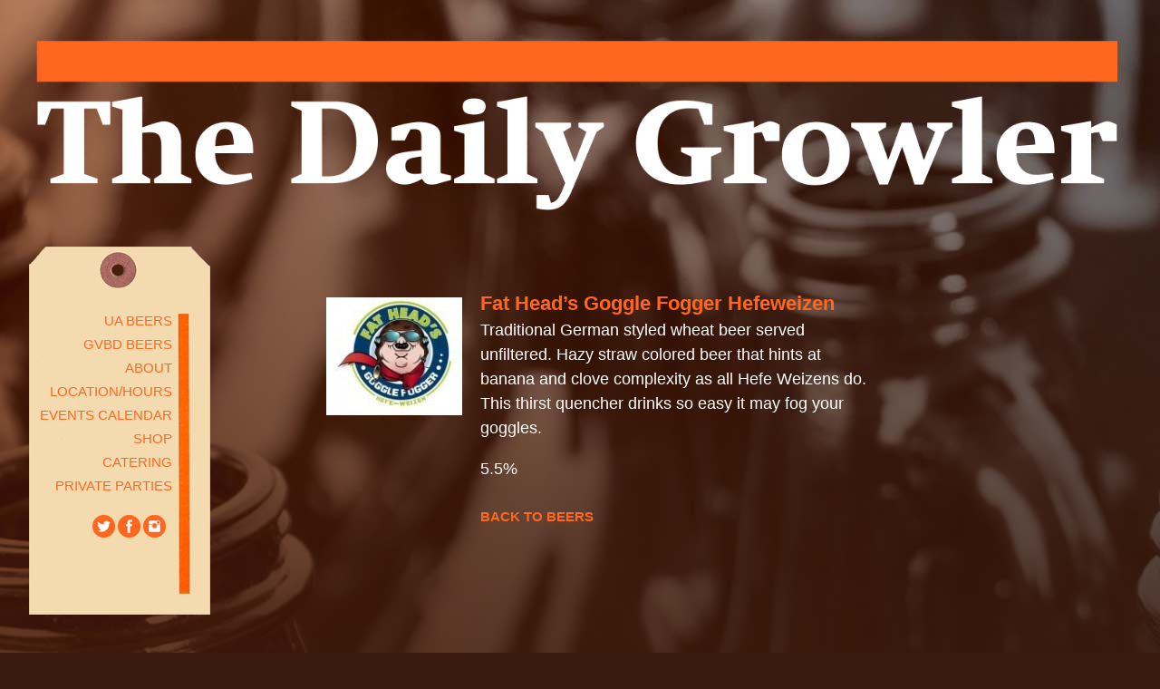

--- FILE ---
content_type: text/html; charset=UTF-8
request_url: https://thedailygrowler.com/fat-heads-goggle-fogger-hefeweizen/
body_size: 4635
content:


<!DOCTYPE html>
<html lang="en-US">
<head>
<meta charset="UTF-8" />
<title>The Daily Growler &raquo; Fat Head&#8217;s Goggle Fogger Hefeweizen</title>
<link rel="profile" href="http://gmpg.org/xfn/11" />
<link rel="stylesheet" type="text/css" href="https://www.thedailygrowler.com/webfonts/MyFontsWebfontsKit.css">
<link rel="stylesheet" type="text/css" media="all" href="https://thedailygrowler.com/wp-content/themes/wiredrive-classic/style.css" />
<link rel="pingback" href="https://thedailygrowler.com/xmlrpc.php" />

<meta name='robots' content='max-image-preview:large' />
<link rel='dns-prefetch' href='//www.google.com' />
<link rel='dns-prefetch' href='//s.w.org' />
<link rel="alternate" type="application/rss+xml" title="The Daily Growler &raquo; Feed" href="https://thedailygrowler.com/feed/" />
<link rel="alternate" type="application/rss+xml" title="The Daily Growler &raquo; Comments Feed" href="https://thedailygrowler.com/comments/feed/" />
<link rel="alternate" type="application/rss+xml" title="The Daily Growler &raquo; Fat Head&#8217;s Goggle Fogger Hefeweizen Comments Feed" href="https://thedailygrowler.com/fat-heads-goggle-fogger-hefeweizen/feed/" />
		<script type="text/javascript">
			window._wpemojiSettings = {"baseUrl":"https:\/\/s.w.org\/images\/core\/emoji\/13.0.1\/72x72\/","ext":".png","svgUrl":"https:\/\/s.w.org\/images\/core\/emoji\/13.0.1\/svg\/","svgExt":".svg","source":{"concatemoji":"https:\/\/thedailygrowler.com\/wp-includes\/js\/wp-emoji-release.min.js?ver=5.7.14"}};
			!function(e,a,t){var n,r,o,i=a.createElement("canvas"),p=i.getContext&&i.getContext("2d");function s(e,t){var a=String.fromCharCode;p.clearRect(0,0,i.width,i.height),p.fillText(a.apply(this,e),0,0);e=i.toDataURL();return p.clearRect(0,0,i.width,i.height),p.fillText(a.apply(this,t),0,0),e===i.toDataURL()}function c(e){var t=a.createElement("script");t.src=e,t.defer=t.type="text/javascript",a.getElementsByTagName("head")[0].appendChild(t)}for(o=Array("flag","emoji"),t.supports={everything:!0,everythingExceptFlag:!0},r=0;r<o.length;r++)t.supports[o[r]]=function(e){if(!p||!p.fillText)return!1;switch(p.textBaseline="top",p.font="600 32px Arial",e){case"flag":return s([127987,65039,8205,9895,65039],[127987,65039,8203,9895,65039])?!1:!s([55356,56826,55356,56819],[55356,56826,8203,55356,56819])&&!s([55356,57332,56128,56423,56128,56418,56128,56421,56128,56430,56128,56423,56128,56447],[55356,57332,8203,56128,56423,8203,56128,56418,8203,56128,56421,8203,56128,56430,8203,56128,56423,8203,56128,56447]);case"emoji":return!s([55357,56424,8205,55356,57212],[55357,56424,8203,55356,57212])}return!1}(o[r]),t.supports.everything=t.supports.everything&&t.supports[o[r]],"flag"!==o[r]&&(t.supports.everythingExceptFlag=t.supports.everythingExceptFlag&&t.supports[o[r]]);t.supports.everythingExceptFlag=t.supports.everythingExceptFlag&&!t.supports.flag,t.DOMReady=!1,t.readyCallback=function(){t.DOMReady=!0},t.supports.everything||(n=function(){t.readyCallback()},a.addEventListener?(a.addEventListener("DOMContentLoaded",n,!1),e.addEventListener("load",n,!1)):(e.attachEvent("onload",n),a.attachEvent("onreadystatechange",function(){"complete"===a.readyState&&t.readyCallback()})),(n=t.source||{}).concatemoji?c(n.concatemoji):n.wpemoji&&n.twemoji&&(c(n.twemoji),c(n.wpemoji)))}(window,document,window._wpemojiSettings);
		</script>
		<style type="text/css">
img.wp-smiley,
img.emoji {
	display: inline !important;
	border: none !important;
	box-shadow: none !important;
	height: 1em !important;
	width: 1em !important;
	margin: 0 .07em !important;
	vertical-align: -0.1em !important;
	background: none !important;
	padding: 0 !important;
}
</style>
	<style>
/* This is generated by the theme */
/* Page Styles */
    body {
        color: #ffffff;
       /* font-family: 'Impara-Light', Arial, sans-serif;*/
        font-weight: 400;
        font-size: 12px;
    } 
    #header-wrapper {
        background-color: ;
    }
    #container {
        background-color: ;
        margin: 0 auto;
    }
    #footer-wrapper {
        background-color: ;
        color: 37;
    }

/* Links */
    a {
        color: #ff671f;
    }
    a:hover, .top.menu > li.active a {
        color: #ffffff;
    }

/* Page Titles */
    .title h2, h2.post-title {
        display: none;
        font-family: 'Impara-Light', Arial, sans-serif;
        font-weight: 400;
        font-size: 21px;
    }
    
    
/* Menus */
            .nav ul.children, .top.menu .sub-menu {
            display: block;
        }
        .nav ul.children li a {
            padding-left: 0;
        }
    
    .blog-nav a, .nav a, .nav .children a, .menu a {
        color: #ff671f;
        font-family: 'Impara-Light', Arial, sans-serif;
        font-weight: 400;
        font-size: 15px;
    }
    .top.menu .sub-menu, .top.menu .children  {
        background-color: ;
    }
    .nav .children a, .nav .sub-menu a, .menu .children a, .menu .sub-menu a {
        color: 13;
    }
    
/* Menu Alignment */
    .content, .pagepost {
        /*float: right;*/
        /*width: 720px;*/
	margin-left:20px;
    }

/* Comments */
ul.commentlist > li {
    border-bottom: 1px solid #ffffff;
}

#comments, ul.commentlist ul.children li {
    border-top: 1px solid #ffffff;
}


/* Blog Styles */
.blog .post {
    border-top: 0px solid #ffffff;
}
</style><link rel='stylesheet' id='shopp.catalog-css'  href='https://thedailygrowler.com/wp-content/plugins/shopp/core/ui/styles/catalog.css?ver=20110511' type='text/css' media='screen' />
<link rel='stylesheet' id='shopp.icons-css'  href='https://thedailygrowler.com/wp-content/plugins/shopp/core/ui/styles/icons.css?ver=20110511' type='text/css' media='screen' />
<link rel='stylesheet' id='shopp-css'  href='https://thedailygrowler.com/wp-content/plugins/shopp/templates/shopp.css?ver=20110511' type='text/css' media='screen' />
<link rel='stylesheet' id='shopp.colorbox-css'  href='https://thedailygrowler.com/wp-content/plugins/shopp/core/ui/styles/colorbox.css?ver=20110511' type='text/css' media='screen' />
<link rel='stylesheet' id='wp-block-library-css'  href='https://thedailygrowler.com/wp-includes/css/dist/block-library/style.min.css?ver=5.7.14' type='text/css' media='all' />
<link rel='stylesheet' id='contact-form-7-css'  href='https://thedailygrowler.com/wp-content/plugins/contact-form-7/includes/css/styles.css?ver=5.5.6' type='text/css' media='all' />
<link rel='stylesheet' id='ce_responsive-css'  href='https://thedailygrowler.com/wp-content/plugins/simple-embed-code/css/video-container.min.css?ver=5.7.14' type='text/css' media='all' />
<script type='text/javascript' src='https://thedailygrowler.com/wp-includes/js/jquery/jquery.min.js?ver=3.5.1' id='jquery-core-js'></script>
<script type='text/javascript' src='https://thedailygrowler.com/wp-includes/js/jquery/jquery-migrate.min.js?ver=3.3.2' id='jquery-migrate-js'></script>
<script type='text/javascript' src='https://thedailygrowler.com/wp-content/plugins/easy-table/js/easy-table-script.js?ver=1.0' id='easy_table_script-js'></script>
<link rel="https://api.w.org/" href="https://thedailygrowler.com/wp-json/" /><link rel="alternate" type="application/json" href="https://thedailygrowler.com/wp-json/wp/v2/pages/2978" /><link rel="EditURI" type="application/rsd+xml" title="RSD" href="https://thedailygrowler.com/xmlrpc.php?rsd" />
<link rel="wlwmanifest" type="application/wlwmanifest+xml" href="https://thedailygrowler.com/wp-includes/wlwmanifest.xml" /> 
<meta name="generator" content="WordPress 5.7.14" />
<link rel='shortlink' href='https://thedailygrowler.com/?p=2978' />
<link rel="alternate" type="application/json+oembed" href="https://thedailygrowler.com/wp-json/oembed/1.0/embed?url=https%3A%2F%2Fthedailygrowler.com%2Ffat-heads-goggle-fogger-hefeweizen%2F" />
<link rel="alternate" type="text/xml+oembed" href="https://thedailygrowler.com/wp-json/oembed/1.0/embed?url=https%3A%2F%2Fthedailygrowler.com%2Ffat-heads-goggle-fogger-hefeweizen%2F&#038;format=xml" />
<style type="text/css">
body { background: url('/wp-content/uploads/2013/04/TDG_background_gradient.jpg'); background-repeat: repeat-x; background-position: top left; background-attachment: scroll; }
</style>
<link rel="icon" href="https://media.thedailygrowler.com/wp-content/uploads/2020/06/26100311/favicon.ico" sizes="32x32" />
<link rel="icon" href="https://media.thedailygrowler.com/wp-content/uploads/2020/06/26100311/favicon.ico" sizes="192x192" />
<link rel="apple-touch-icon" href="https://media.thedailygrowler.com/wp-content/uploads/2020/06/26100311/favicon.ico" />
<meta name="msapplication-TileImage" content="https://media.thedailygrowler.com/wp-content/uploads/2020/06/26100311/favicon.ico" />
		<style type="text/css" id="wp-custom-css">
			.grecaptcha-badge {opacity:0}		</style>
		



</head>
<body class="page-template page-template-beerinfo page-template-beerinfo-php page page-id-2978 custom-background block-menu">

<div id="twitterpreload"></div>
<div id="facebookpreload"></div>
<div id="instagrampreload"></div>



    <div id="container">
    
                    
        <div id="header-wrapper">
            <div id="header"> 
                                    <div id="logo">
                		<a href="https://thedailygrowler.com/"><img src="https://www.thedailygrowler.com/wp-content/themes/wiredrive-classic/images/TDG_header_large2.png" alt="The Daily Growler" /></a>       
                    </div>
                                
        
                                
                <div class="clearer" style="clear:both;"></div>
            </div>           
        </div>    


<div id="sidebar">    



  <ul class="nav">

                          
    <li id="nav_menu-2" class="widget widget_nav_menu"><div class="menu-tdg-menu-container"><ul id="menu-tdg-menu" class="menu"><li id="menu-item-6027" class="menu-item menu-item-type-post_type menu-item-object-page menu-item-6027"><a href="https://thedailygrowler.com/ua-beers/">UA Beers</a></li>
<li id="menu-item-15937" class="menu-item menu-item-type-post_type menu-item-object-page menu-item-15937"><a href="https://thedailygrowler.com/gvbd-beers/">GVBD Beers</a></li>
<li id="menu-item-22" class="menu-item menu-item-type-post_type menu-item-object-page menu-item-22"><a href="https://thedailygrowler.com/about/">About</a></li>
<li id="menu-item-23" class="menu-item menu-item-type-post_type menu-item-object-page menu-item-23"><a href="https://thedailygrowler.com/locationhours/">Location/Hours</a></li>
<li id="menu-item-4288" class="menu-item menu-item-type-post_type menu-item-object-page menu-item-4288"><a href="https://thedailygrowler.com/calendar/">Events Calendar</a></li>
<li id="menu-item-4711" class="menu-item menu-item-type-custom menu-item-object-custom menu-item-4711"><a href="https://tdgstore1.square.site/">Shop</a></li>
<li id="menu-item-21" class="menu-item menu-item-type-post_type menu-item-object-page menu-item-21"><a href="https://thedailygrowler.com/catering/">Catering</a></li>
<li id="menu-item-29" class="menu-item menu-item-type-post_type menu-item-object-page menu-item-29"><a href="https://thedailygrowler.com/private-parties/">Private Parties</a></li>
</ul></div></li>
    </ul>


<div class="social-links2">
                                            <a class="twitter" href=" http://twitter.com/mydailygrowler" target="_blank"></a>
                                        
                                            <a class="facebook" href=" http://facebook.com/thedailygrowler" target="_blank"></a>
                    
		                            <a class="instagram" href=" http://instagram.com/thedailygrowler" target="_blank"></a>
                    		 
                
            </div> 


</div>

  
    <div id="beer-content-wrapper">
     
		<div class="content">
                           <div id="post-2978" class="pagepost post-2978 page type-page status-publish has-post-thumbnail hentry">
            
<div id="beer-logo">


			<img width="150" height="130" src="https://media.thedailygrowler.com/wp-content/uploads/2013/09/26101635/fat-heads-goggle-fogger-hefe-weizen-150x130.jpg" class="attachment-post-thumbnail size-post-thumbnail wp-post-image" alt="" loading="lazy" srcset="https://media.thedailygrowler.com/wp-content/uploads/2013/09/26101635/fat-heads-goggle-fogger-hefe-weizen-150x130.jpg 150w, https://media.thedailygrowler.com/wp-content/uploads/2013/09/26101635/fat-heads-goggle-fogger-hefe-weizen.jpg 161w" sizes="(max-width: 150px) 100vw, 150px" />	


</div>

		<h1 class="post-title">
                    Fat Head&#8217;s Goggle Fogger Hefeweizen                </h1>

		
		

            <div class="entry">
                <p>Traditional German styled wheat beer served unfiltered. Hazy straw colored beer that hints at banana and clove complexity as all Hefe Weizens do. This thirst quencher drinks so easy it may fog your goggles.</p>
<p>5.5%</p>

		<h5>

<script>
    document.write('<a href="' + document.referrer + '">BACK TO BEERS</a>');
</script>
		
		</h5>

                            </div>
            
            		
        	</div>
            
                                    

		
            
        </div>  


    </div>
            
	<div id="footer-wrapper">
	    <div id="footer">
	        <div class="footer-content">
	             <div id="footer-divider"></div>
	             		</div>
	        <p>     Copyright 2013 The Daily Growler.
	        <br>
	        <a href="/privacy/">Privacy Policy</a> |
	        <a href="/terms/">Terms and Conditions</a>

	    </div>
	</div>

    </div><!-- End of container -->

<script type='text/javascript' src='https://thedailygrowler.com/?sjsl=colorbox,shopp,catalog,cart&amp;c=0&amp;ver=02bcd29ccf7dbdb1d430b278b2e5813f'></script>
<script type='text/javascript'>
/* <![CDATA[ */
var $s = {"cp":"1","c":"$","p":"2","t":",","d":".","g":"3","nocache":""};var $cv = {"field":"Your %s is required.","email":"The e-mail address you provided does not appear to be a valid address.","minlen":"The %s you entered is too short. It must be at least %d characters long.","pwdmm":"The passwords you entered do not match. They must match in order to confirm you are correctly entering the password you want to use.","chkbox":"%s must be checked before you can proceed."};var $ct = {"items":"Items","total":"Total"};/* ]]> */
</script>
<script type='text/javascript' src='https://thedailygrowler.com/wp-includes/js/dist/vendor/wp-polyfill.min.js?ver=7.4.4' id='wp-polyfill-js'></script>
<script type='text/javascript' id='wp-polyfill-js-after'>
( 'fetch' in window ) || document.write( '<script src="https://thedailygrowler.com/wp-includes/js/dist/vendor/wp-polyfill-fetch.min.js?ver=3.0.0"></scr' + 'ipt>' );( document.contains ) || document.write( '<script src="https://thedailygrowler.com/wp-includes/js/dist/vendor/wp-polyfill-node-contains.min.js?ver=3.42.0"></scr' + 'ipt>' );( window.DOMRect ) || document.write( '<script src="https://thedailygrowler.com/wp-includes/js/dist/vendor/wp-polyfill-dom-rect.min.js?ver=3.42.0"></scr' + 'ipt>' );( window.URL && window.URL.prototype && window.URLSearchParams ) || document.write( '<script src="https://thedailygrowler.com/wp-includes/js/dist/vendor/wp-polyfill-url.min.js?ver=3.6.4"></scr' + 'ipt>' );( window.FormData && window.FormData.prototype.keys ) || document.write( '<script src="https://thedailygrowler.com/wp-includes/js/dist/vendor/wp-polyfill-formdata.min.js?ver=3.0.12"></scr' + 'ipt>' );( Element.prototype.matches && Element.prototype.closest ) || document.write( '<script src="https://thedailygrowler.com/wp-includes/js/dist/vendor/wp-polyfill-element-closest.min.js?ver=2.0.2"></scr' + 'ipt>' );( 'objectFit' in document.documentElement.style ) || document.write( '<script src="https://thedailygrowler.com/wp-includes/js/dist/vendor/wp-polyfill-object-fit.min.js?ver=2.3.4"></scr' + 'ipt>' );
</script>
<script type='text/javascript' id='contact-form-7-js-extra'>
/* <![CDATA[ */
var wpcf7 = {"api":{"root":"https:\/\/thedailygrowler.com\/wp-json\/","namespace":"contact-form-7\/v1"}};
/* ]]> */
</script>
<script type='text/javascript' src='https://thedailygrowler.com/wp-content/plugins/contact-form-7/includes/js/index.js?ver=5.5.6' id='contact-form-7-js'></script>
<script type='text/javascript' src='https://www.google.com/recaptcha/api.js?render=6Lc4H7QUAAAAACb2hCSqbvHFyQYiGDDF1x85Ljgg&#038;ver=3.0' id='google-recaptcha-js'></script>
<script type='text/javascript' id='wpcf7-recaptcha-js-extra'>
/* <![CDATA[ */
var wpcf7_recaptcha = {"sitekey":"6Lc4H7QUAAAAACb2hCSqbvHFyQYiGDDF1x85Ljgg","actions":{"homepage":"homepage","contactform":"contactform"}};
/* ]]> */
</script>
<script type='text/javascript' src='https://thedailygrowler.com/wp-content/plugins/contact-form-7/modules/recaptcha/index.js?ver=5.5.6' id='wpcf7-recaptcha-js'></script>
<script type='text/javascript' src='https://thedailygrowler.com/wp-includes/js/comment-reply.min.js?ver=5.7.14' id='comment-reply-js'></script>
<script type='text/javascript' src='https://thedailygrowler.com/wp-includes/js/wp-embed.min.js?ver=5.7.14' id='wp-embed-js'></script>
</body>
</html>


--- FILE ---
content_type: text/html; charset=utf-8
request_url: https://www.google.com/recaptcha/api2/anchor?ar=1&k=6Lc4H7QUAAAAACb2hCSqbvHFyQYiGDDF1x85Ljgg&co=aHR0cHM6Ly90aGVkYWlseWdyb3dsZXIuY29tOjQ0Mw..&hl=en&v=N67nZn4AqZkNcbeMu4prBgzg&size=invisible&anchor-ms=20000&execute-ms=30000&cb=6xvgyuumc91s
body_size: 48604
content:
<!DOCTYPE HTML><html dir="ltr" lang="en"><head><meta http-equiv="Content-Type" content="text/html; charset=UTF-8">
<meta http-equiv="X-UA-Compatible" content="IE=edge">
<title>reCAPTCHA</title>
<style type="text/css">
/* cyrillic-ext */
@font-face {
  font-family: 'Roboto';
  font-style: normal;
  font-weight: 400;
  font-stretch: 100%;
  src: url(//fonts.gstatic.com/s/roboto/v48/KFO7CnqEu92Fr1ME7kSn66aGLdTylUAMa3GUBHMdazTgWw.woff2) format('woff2');
  unicode-range: U+0460-052F, U+1C80-1C8A, U+20B4, U+2DE0-2DFF, U+A640-A69F, U+FE2E-FE2F;
}
/* cyrillic */
@font-face {
  font-family: 'Roboto';
  font-style: normal;
  font-weight: 400;
  font-stretch: 100%;
  src: url(//fonts.gstatic.com/s/roboto/v48/KFO7CnqEu92Fr1ME7kSn66aGLdTylUAMa3iUBHMdazTgWw.woff2) format('woff2');
  unicode-range: U+0301, U+0400-045F, U+0490-0491, U+04B0-04B1, U+2116;
}
/* greek-ext */
@font-face {
  font-family: 'Roboto';
  font-style: normal;
  font-weight: 400;
  font-stretch: 100%;
  src: url(//fonts.gstatic.com/s/roboto/v48/KFO7CnqEu92Fr1ME7kSn66aGLdTylUAMa3CUBHMdazTgWw.woff2) format('woff2');
  unicode-range: U+1F00-1FFF;
}
/* greek */
@font-face {
  font-family: 'Roboto';
  font-style: normal;
  font-weight: 400;
  font-stretch: 100%;
  src: url(//fonts.gstatic.com/s/roboto/v48/KFO7CnqEu92Fr1ME7kSn66aGLdTylUAMa3-UBHMdazTgWw.woff2) format('woff2');
  unicode-range: U+0370-0377, U+037A-037F, U+0384-038A, U+038C, U+038E-03A1, U+03A3-03FF;
}
/* math */
@font-face {
  font-family: 'Roboto';
  font-style: normal;
  font-weight: 400;
  font-stretch: 100%;
  src: url(//fonts.gstatic.com/s/roboto/v48/KFO7CnqEu92Fr1ME7kSn66aGLdTylUAMawCUBHMdazTgWw.woff2) format('woff2');
  unicode-range: U+0302-0303, U+0305, U+0307-0308, U+0310, U+0312, U+0315, U+031A, U+0326-0327, U+032C, U+032F-0330, U+0332-0333, U+0338, U+033A, U+0346, U+034D, U+0391-03A1, U+03A3-03A9, U+03B1-03C9, U+03D1, U+03D5-03D6, U+03F0-03F1, U+03F4-03F5, U+2016-2017, U+2034-2038, U+203C, U+2040, U+2043, U+2047, U+2050, U+2057, U+205F, U+2070-2071, U+2074-208E, U+2090-209C, U+20D0-20DC, U+20E1, U+20E5-20EF, U+2100-2112, U+2114-2115, U+2117-2121, U+2123-214F, U+2190, U+2192, U+2194-21AE, U+21B0-21E5, U+21F1-21F2, U+21F4-2211, U+2213-2214, U+2216-22FF, U+2308-230B, U+2310, U+2319, U+231C-2321, U+2336-237A, U+237C, U+2395, U+239B-23B7, U+23D0, U+23DC-23E1, U+2474-2475, U+25AF, U+25B3, U+25B7, U+25BD, U+25C1, U+25CA, U+25CC, U+25FB, U+266D-266F, U+27C0-27FF, U+2900-2AFF, U+2B0E-2B11, U+2B30-2B4C, U+2BFE, U+3030, U+FF5B, U+FF5D, U+1D400-1D7FF, U+1EE00-1EEFF;
}
/* symbols */
@font-face {
  font-family: 'Roboto';
  font-style: normal;
  font-weight: 400;
  font-stretch: 100%;
  src: url(//fonts.gstatic.com/s/roboto/v48/KFO7CnqEu92Fr1ME7kSn66aGLdTylUAMaxKUBHMdazTgWw.woff2) format('woff2');
  unicode-range: U+0001-000C, U+000E-001F, U+007F-009F, U+20DD-20E0, U+20E2-20E4, U+2150-218F, U+2190, U+2192, U+2194-2199, U+21AF, U+21E6-21F0, U+21F3, U+2218-2219, U+2299, U+22C4-22C6, U+2300-243F, U+2440-244A, U+2460-24FF, U+25A0-27BF, U+2800-28FF, U+2921-2922, U+2981, U+29BF, U+29EB, U+2B00-2BFF, U+4DC0-4DFF, U+FFF9-FFFB, U+10140-1018E, U+10190-1019C, U+101A0, U+101D0-101FD, U+102E0-102FB, U+10E60-10E7E, U+1D2C0-1D2D3, U+1D2E0-1D37F, U+1F000-1F0FF, U+1F100-1F1AD, U+1F1E6-1F1FF, U+1F30D-1F30F, U+1F315, U+1F31C, U+1F31E, U+1F320-1F32C, U+1F336, U+1F378, U+1F37D, U+1F382, U+1F393-1F39F, U+1F3A7-1F3A8, U+1F3AC-1F3AF, U+1F3C2, U+1F3C4-1F3C6, U+1F3CA-1F3CE, U+1F3D4-1F3E0, U+1F3ED, U+1F3F1-1F3F3, U+1F3F5-1F3F7, U+1F408, U+1F415, U+1F41F, U+1F426, U+1F43F, U+1F441-1F442, U+1F444, U+1F446-1F449, U+1F44C-1F44E, U+1F453, U+1F46A, U+1F47D, U+1F4A3, U+1F4B0, U+1F4B3, U+1F4B9, U+1F4BB, U+1F4BF, U+1F4C8-1F4CB, U+1F4D6, U+1F4DA, U+1F4DF, U+1F4E3-1F4E6, U+1F4EA-1F4ED, U+1F4F7, U+1F4F9-1F4FB, U+1F4FD-1F4FE, U+1F503, U+1F507-1F50B, U+1F50D, U+1F512-1F513, U+1F53E-1F54A, U+1F54F-1F5FA, U+1F610, U+1F650-1F67F, U+1F687, U+1F68D, U+1F691, U+1F694, U+1F698, U+1F6AD, U+1F6B2, U+1F6B9-1F6BA, U+1F6BC, U+1F6C6-1F6CF, U+1F6D3-1F6D7, U+1F6E0-1F6EA, U+1F6F0-1F6F3, U+1F6F7-1F6FC, U+1F700-1F7FF, U+1F800-1F80B, U+1F810-1F847, U+1F850-1F859, U+1F860-1F887, U+1F890-1F8AD, U+1F8B0-1F8BB, U+1F8C0-1F8C1, U+1F900-1F90B, U+1F93B, U+1F946, U+1F984, U+1F996, U+1F9E9, U+1FA00-1FA6F, U+1FA70-1FA7C, U+1FA80-1FA89, U+1FA8F-1FAC6, U+1FACE-1FADC, U+1FADF-1FAE9, U+1FAF0-1FAF8, U+1FB00-1FBFF;
}
/* vietnamese */
@font-face {
  font-family: 'Roboto';
  font-style: normal;
  font-weight: 400;
  font-stretch: 100%;
  src: url(//fonts.gstatic.com/s/roboto/v48/KFO7CnqEu92Fr1ME7kSn66aGLdTylUAMa3OUBHMdazTgWw.woff2) format('woff2');
  unicode-range: U+0102-0103, U+0110-0111, U+0128-0129, U+0168-0169, U+01A0-01A1, U+01AF-01B0, U+0300-0301, U+0303-0304, U+0308-0309, U+0323, U+0329, U+1EA0-1EF9, U+20AB;
}
/* latin-ext */
@font-face {
  font-family: 'Roboto';
  font-style: normal;
  font-weight: 400;
  font-stretch: 100%;
  src: url(//fonts.gstatic.com/s/roboto/v48/KFO7CnqEu92Fr1ME7kSn66aGLdTylUAMa3KUBHMdazTgWw.woff2) format('woff2');
  unicode-range: U+0100-02BA, U+02BD-02C5, U+02C7-02CC, U+02CE-02D7, U+02DD-02FF, U+0304, U+0308, U+0329, U+1D00-1DBF, U+1E00-1E9F, U+1EF2-1EFF, U+2020, U+20A0-20AB, U+20AD-20C0, U+2113, U+2C60-2C7F, U+A720-A7FF;
}
/* latin */
@font-face {
  font-family: 'Roboto';
  font-style: normal;
  font-weight: 400;
  font-stretch: 100%;
  src: url(//fonts.gstatic.com/s/roboto/v48/KFO7CnqEu92Fr1ME7kSn66aGLdTylUAMa3yUBHMdazQ.woff2) format('woff2');
  unicode-range: U+0000-00FF, U+0131, U+0152-0153, U+02BB-02BC, U+02C6, U+02DA, U+02DC, U+0304, U+0308, U+0329, U+2000-206F, U+20AC, U+2122, U+2191, U+2193, U+2212, U+2215, U+FEFF, U+FFFD;
}
/* cyrillic-ext */
@font-face {
  font-family: 'Roboto';
  font-style: normal;
  font-weight: 500;
  font-stretch: 100%;
  src: url(//fonts.gstatic.com/s/roboto/v48/KFO7CnqEu92Fr1ME7kSn66aGLdTylUAMa3GUBHMdazTgWw.woff2) format('woff2');
  unicode-range: U+0460-052F, U+1C80-1C8A, U+20B4, U+2DE0-2DFF, U+A640-A69F, U+FE2E-FE2F;
}
/* cyrillic */
@font-face {
  font-family: 'Roboto';
  font-style: normal;
  font-weight: 500;
  font-stretch: 100%;
  src: url(//fonts.gstatic.com/s/roboto/v48/KFO7CnqEu92Fr1ME7kSn66aGLdTylUAMa3iUBHMdazTgWw.woff2) format('woff2');
  unicode-range: U+0301, U+0400-045F, U+0490-0491, U+04B0-04B1, U+2116;
}
/* greek-ext */
@font-face {
  font-family: 'Roboto';
  font-style: normal;
  font-weight: 500;
  font-stretch: 100%;
  src: url(//fonts.gstatic.com/s/roboto/v48/KFO7CnqEu92Fr1ME7kSn66aGLdTylUAMa3CUBHMdazTgWw.woff2) format('woff2');
  unicode-range: U+1F00-1FFF;
}
/* greek */
@font-face {
  font-family: 'Roboto';
  font-style: normal;
  font-weight: 500;
  font-stretch: 100%;
  src: url(//fonts.gstatic.com/s/roboto/v48/KFO7CnqEu92Fr1ME7kSn66aGLdTylUAMa3-UBHMdazTgWw.woff2) format('woff2');
  unicode-range: U+0370-0377, U+037A-037F, U+0384-038A, U+038C, U+038E-03A1, U+03A3-03FF;
}
/* math */
@font-face {
  font-family: 'Roboto';
  font-style: normal;
  font-weight: 500;
  font-stretch: 100%;
  src: url(//fonts.gstatic.com/s/roboto/v48/KFO7CnqEu92Fr1ME7kSn66aGLdTylUAMawCUBHMdazTgWw.woff2) format('woff2');
  unicode-range: U+0302-0303, U+0305, U+0307-0308, U+0310, U+0312, U+0315, U+031A, U+0326-0327, U+032C, U+032F-0330, U+0332-0333, U+0338, U+033A, U+0346, U+034D, U+0391-03A1, U+03A3-03A9, U+03B1-03C9, U+03D1, U+03D5-03D6, U+03F0-03F1, U+03F4-03F5, U+2016-2017, U+2034-2038, U+203C, U+2040, U+2043, U+2047, U+2050, U+2057, U+205F, U+2070-2071, U+2074-208E, U+2090-209C, U+20D0-20DC, U+20E1, U+20E5-20EF, U+2100-2112, U+2114-2115, U+2117-2121, U+2123-214F, U+2190, U+2192, U+2194-21AE, U+21B0-21E5, U+21F1-21F2, U+21F4-2211, U+2213-2214, U+2216-22FF, U+2308-230B, U+2310, U+2319, U+231C-2321, U+2336-237A, U+237C, U+2395, U+239B-23B7, U+23D0, U+23DC-23E1, U+2474-2475, U+25AF, U+25B3, U+25B7, U+25BD, U+25C1, U+25CA, U+25CC, U+25FB, U+266D-266F, U+27C0-27FF, U+2900-2AFF, U+2B0E-2B11, U+2B30-2B4C, U+2BFE, U+3030, U+FF5B, U+FF5D, U+1D400-1D7FF, U+1EE00-1EEFF;
}
/* symbols */
@font-face {
  font-family: 'Roboto';
  font-style: normal;
  font-weight: 500;
  font-stretch: 100%;
  src: url(//fonts.gstatic.com/s/roboto/v48/KFO7CnqEu92Fr1ME7kSn66aGLdTylUAMaxKUBHMdazTgWw.woff2) format('woff2');
  unicode-range: U+0001-000C, U+000E-001F, U+007F-009F, U+20DD-20E0, U+20E2-20E4, U+2150-218F, U+2190, U+2192, U+2194-2199, U+21AF, U+21E6-21F0, U+21F3, U+2218-2219, U+2299, U+22C4-22C6, U+2300-243F, U+2440-244A, U+2460-24FF, U+25A0-27BF, U+2800-28FF, U+2921-2922, U+2981, U+29BF, U+29EB, U+2B00-2BFF, U+4DC0-4DFF, U+FFF9-FFFB, U+10140-1018E, U+10190-1019C, U+101A0, U+101D0-101FD, U+102E0-102FB, U+10E60-10E7E, U+1D2C0-1D2D3, U+1D2E0-1D37F, U+1F000-1F0FF, U+1F100-1F1AD, U+1F1E6-1F1FF, U+1F30D-1F30F, U+1F315, U+1F31C, U+1F31E, U+1F320-1F32C, U+1F336, U+1F378, U+1F37D, U+1F382, U+1F393-1F39F, U+1F3A7-1F3A8, U+1F3AC-1F3AF, U+1F3C2, U+1F3C4-1F3C6, U+1F3CA-1F3CE, U+1F3D4-1F3E0, U+1F3ED, U+1F3F1-1F3F3, U+1F3F5-1F3F7, U+1F408, U+1F415, U+1F41F, U+1F426, U+1F43F, U+1F441-1F442, U+1F444, U+1F446-1F449, U+1F44C-1F44E, U+1F453, U+1F46A, U+1F47D, U+1F4A3, U+1F4B0, U+1F4B3, U+1F4B9, U+1F4BB, U+1F4BF, U+1F4C8-1F4CB, U+1F4D6, U+1F4DA, U+1F4DF, U+1F4E3-1F4E6, U+1F4EA-1F4ED, U+1F4F7, U+1F4F9-1F4FB, U+1F4FD-1F4FE, U+1F503, U+1F507-1F50B, U+1F50D, U+1F512-1F513, U+1F53E-1F54A, U+1F54F-1F5FA, U+1F610, U+1F650-1F67F, U+1F687, U+1F68D, U+1F691, U+1F694, U+1F698, U+1F6AD, U+1F6B2, U+1F6B9-1F6BA, U+1F6BC, U+1F6C6-1F6CF, U+1F6D3-1F6D7, U+1F6E0-1F6EA, U+1F6F0-1F6F3, U+1F6F7-1F6FC, U+1F700-1F7FF, U+1F800-1F80B, U+1F810-1F847, U+1F850-1F859, U+1F860-1F887, U+1F890-1F8AD, U+1F8B0-1F8BB, U+1F8C0-1F8C1, U+1F900-1F90B, U+1F93B, U+1F946, U+1F984, U+1F996, U+1F9E9, U+1FA00-1FA6F, U+1FA70-1FA7C, U+1FA80-1FA89, U+1FA8F-1FAC6, U+1FACE-1FADC, U+1FADF-1FAE9, U+1FAF0-1FAF8, U+1FB00-1FBFF;
}
/* vietnamese */
@font-face {
  font-family: 'Roboto';
  font-style: normal;
  font-weight: 500;
  font-stretch: 100%;
  src: url(//fonts.gstatic.com/s/roboto/v48/KFO7CnqEu92Fr1ME7kSn66aGLdTylUAMa3OUBHMdazTgWw.woff2) format('woff2');
  unicode-range: U+0102-0103, U+0110-0111, U+0128-0129, U+0168-0169, U+01A0-01A1, U+01AF-01B0, U+0300-0301, U+0303-0304, U+0308-0309, U+0323, U+0329, U+1EA0-1EF9, U+20AB;
}
/* latin-ext */
@font-face {
  font-family: 'Roboto';
  font-style: normal;
  font-weight: 500;
  font-stretch: 100%;
  src: url(//fonts.gstatic.com/s/roboto/v48/KFO7CnqEu92Fr1ME7kSn66aGLdTylUAMa3KUBHMdazTgWw.woff2) format('woff2');
  unicode-range: U+0100-02BA, U+02BD-02C5, U+02C7-02CC, U+02CE-02D7, U+02DD-02FF, U+0304, U+0308, U+0329, U+1D00-1DBF, U+1E00-1E9F, U+1EF2-1EFF, U+2020, U+20A0-20AB, U+20AD-20C0, U+2113, U+2C60-2C7F, U+A720-A7FF;
}
/* latin */
@font-face {
  font-family: 'Roboto';
  font-style: normal;
  font-weight: 500;
  font-stretch: 100%;
  src: url(//fonts.gstatic.com/s/roboto/v48/KFO7CnqEu92Fr1ME7kSn66aGLdTylUAMa3yUBHMdazQ.woff2) format('woff2');
  unicode-range: U+0000-00FF, U+0131, U+0152-0153, U+02BB-02BC, U+02C6, U+02DA, U+02DC, U+0304, U+0308, U+0329, U+2000-206F, U+20AC, U+2122, U+2191, U+2193, U+2212, U+2215, U+FEFF, U+FFFD;
}
/* cyrillic-ext */
@font-face {
  font-family: 'Roboto';
  font-style: normal;
  font-weight: 900;
  font-stretch: 100%;
  src: url(//fonts.gstatic.com/s/roboto/v48/KFO7CnqEu92Fr1ME7kSn66aGLdTylUAMa3GUBHMdazTgWw.woff2) format('woff2');
  unicode-range: U+0460-052F, U+1C80-1C8A, U+20B4, U+2DE0-2DFF, U+A640-A69F, U+FE2E-FE2F;
}
/* cyrillic */
@font-face {
  font-family: 'Roboto';
  font-style: normal;
  font-weight: 900;
  font-stretch: 100%;
  src: url(//fonts.gstatic.com/s/roboto/v48/KFO7CnqEu92Fr1ME7kSn66aGLdTylUAMa3iUBHMdazTgWw.woff2) format('woff2');
  unicode-range: U+0301, U+0400-045F, U+0490-0491, U+04B0-04B1, U+2116;
}
/* greek-ext */
@font-face {
  font-family: 'Roboto';
  font-style: normal;
  font-weight: 900;
  font-stretch: 100%;
  src: url(//fonts.gstatic.com/s/roboto/v48/KFO7CnqEu92Fr1ME7kSn66aGLdTylUAMa3CUBHMdazTgWw.woff2) format('woff2');
  unicode-range: U+1F00-1FFF;
}
/* greek */
@font-face {
  font-family: 'Roboto';
  font-style: normal;
  font-weight: 900;
  font-stretch: 100%;
  src: url(//fonts.gstatic.com/s/roboto/v48/KFO7CnqEu92Fr1ME7kSn66aGLdTylUAMa3-UBHMdazTgWw.woff2) format('woff2');
  unicode-range: U+0370-0377, U+037A-037F, U+0384-038A, U+038C, U+038E-03A1, U+03A3-03FF;
}
/* math */
@font-face {
  font-family: 'Roboto';
  font-style: normal;
  font-weight: 900;
  font-stretch: 100%;
  src: url(//fonts.gstatic.com/s/roboto/v48/KFO7CnqEu92Fr1ME7kSn66aGLdTylUAMawCUBHMdazTgWw.woff2) format('woff2');
  unicode-range: U+0302-0303, U+0305, U+0307-0308, U+0310, U+0312, U+0315, U+031A, U+0326-0327, U+032C, U+032F-0330, U+0332-0333, U+0338, U+033A, U+0346, U+034D, U+0391-03A1, U+03A3-03A9, U+03B1-03C9, U+03D1, U+03D5-03D6, U+03F0-03F1, U+03F4-03F5, U+2016-2017, U+2034-2038, U+203C, U+2040, U+2043, U+2047, U+2050, U+2057, U+205F, U+2070-2071, U+2074-208E, U+2090-209C, U+20D0-20DC, U+20E1, U+20E5-20EF, U+2100-2112, U+2114-2115, U+2117-2121, U+2123-214F, U+2190, U+2192, U+2194-21AE, U+21B0-21E5, U+21F1-21F2, U+21F4-2211, U+2213-2214, U+2216-22FF, U+2308-230B, U+2310, U+2319, U+231C-2321, U+2336-237A, U+237C, U+2395, U+239B-23B7, U+23D0, U+23DC-23E1, U+2474-2475, U+25AF, U+25B3, U+25B7, U+25BD, U+25C1, U+25CA, U+25CC, U+25FB, U+266D-266F, U+27C0-27FF, U+2900-2AFF, U+2B0E-2B11, U+2B30-2B4C, U+2BFE, U+3030, U+FF5B, U+FF5D, U+1D400-1D7FF, U+1EE00-1EEFF;
}
/* symbols */
@font-face {
  font-family: 'Roboto';
  font-style: normal;
  font-weight: 900;
  font-stretch: 100%;
  src: url(//fonts.gstatic.com/s/roboto/v48/KFO7CnqEu92Fr1ME7kSn66aGLdTylUAMaxKUBHMdazTgWw.woff2) format('woff2');
  unicode-range: U+0001-000C, U+000E-001F, U+007F-009F, U+20DD-20E0, U+20E2-20E4, U+2150-218F, U+2190, U+2192, U+2194-2199, U+21AF, U+21E6-21F0, U+21F3, U+2218-2219, U+2299, U+22C4-22C6, U+2300-243F, U+2440-244A, U+2460-24FF, U+25A0-27BF, U+2800-28FF, U+2921-2922, U+2981, U+29BF, U+29EB, U+2B00-2BFF, U+4DC0-4DFF, U+FFF9-FFFB, U+10140-1018E, U+10190-1019C, U+101A0, U+101D0-101FD, U+102E0-102FB, U+10E60-10E7E, U+1D2C0-1D2D3, U+1D2E0-1D37F, U+1F000-1F0FF, U+1F100-1F1AD, U+1F1E6-1F1FF, U+1F30D-1F30F, U+1F315, U+1F31C, U+1F31E, U+1F320-1F32C, U+1F336, U+1F378, U+1F37D, U+1F382, U+1F393-1F39F, U+1F3A7-1F3A8, U+1F3AC-1F3AF, U+1F3C2, U+1F3C4-1F3C6, U+1F3CA-1F3CE, U+1F3D4-1F3E0, U+1F3ED, U+1F3F1-1F3F3, U+1F3F5-1F3F7, U+1F408, U+1F415, U+1F41F, U+1F426, U+1F43F, U+1F441-1F442, U+1F444, U+1F446-1F449, U+1F44C-1F44E, U+1F453, U+1F46A, U+1F47D, U+1F4A3, U+1F4B0, U+1F4B3, U+1F4B9, U+1F4BB, U+1F4BF, U+1F4C8-1F4CB, U+1F4D6, U+1F4DA, U+1F4DF, U+1F4E3-1F4E6, U+1F4EA-1F4ED, U+1F4F7, U+1F4F9-1F4FB, U+1F4FD-1F4FE, U+1F503, U+1F507-1F50B, U+1F50D, U+1F512-1F513, U+1F53E-1F54A, U+1F54F-1F5FA, U+1F610, U+1F650-1F67F, U+1F687, U+1F68D, U+1F691, U+1F694, U+1F698, U+1F6AD, U+1F6B2, U+1F6B9-1F6BA, U+1F6BC, U+1F6C6-1F6CF, U+1F6D3-1F6D7, U+1F6E0-1F6EA, U+1F6F0-1F6F3, U+1F6F7-1F6FC, U+1F700-1F7FF, U+1F800-1F80B, U+1F810-1F847, U+1F850-1F859, U+1F860-1F887, U+1F890-1F8AD, U+1F8B0-1F8BB, U+1F8C0-1F8C1, U+1F900-1F90B, U+1F93B, U+1F946, U+1F984, U+1F996, U+1F9E9, U+1FA00-1FA6F, U+1FA70-1FA7C, U+1FA80-1FA89, U+1FA8F-1FAC6, U+1FACE-1FADC, U+1FADF-1FAE9, U+1FAF0-1FAF8, U+1FB00-1FBFF;
}
/* vietnamese */
@font-face {
  font-family: 'Roboto';
  font-style: normal;
  font-weight: 900;
  font-stretch: 100%;
  src: url(//fonts.gstatic.com/s/roboto/v48/KFO7CnqEu92Fr1ME7kSn66aGLdTylUAMa3OUBHMdazTgWw.woff2) format('woff2');
  unicode-range: U+0102-0103, U+0110-0111, U+0128-0129, U+0168-0169, U+01A0-01A1, U+01AF-01B0, U+0300-0301, U+0303-0304, U+0308-0309, U+0323, U+0329, U+1EA0-1EF9, U+20AB;
}
/* latin-ext */
@font-face {
  font-family: 'Roboto';
  font-style: normal;
  font-weight: 900;
  font-stretch: 100%;
  src: url(//fonts.gstatic.com/s/roboto/v48/KFO7CnqEu92Fr1ME7kSn66aGLdTylUAMa3KUBHMdazTgWw.woff2) format('woff2');
  unicode-range: U+0100-02BA, U+02BD-02C5, U+02C7-02CC, U+02CE-02D7, U+02DD-02FF, U+0304, U+0308, U+0329, U+1D00-1DBF, U+1E00-1E9F, U+1EF2-1EFF, U+2020, U+20A0-20AB, U+20AD-20C0, U+2113, U+2C60-2C7F, U+A720-A7FF;
}
/* latin */
@font-face {
  font-family: 'Roboto';
  font-style: normal;
  font-weight: 900;
  font-stretch: 100%;
  src: url(//fonts.gstatic.com/s/roboto/v48/KFO7CnqEu92Fr1ME7kSn66aGLdTylUAMa3yUBHMdazQ.woff2) format('woff2');
  unicode-range: U+0000-00FF, U+0131, U+0152-0153, U+02BB-02BC, U+02C6, U+02DA, U+02DC, U+0304, U+0308, U+0329, U+2000-206F, U+20AC, U+2122, U+2191, U+2193, U+2212, U+2215, U+FEFF, U+FFFD;
}

</style>
<link rel="stylesheet" type="text/css" href="https://www.gstatic.com/recaptcha/releases/N67nZn4AqZkNcbeMu4prBgzg/styles__ltr.css">
<script nonce="XaUiTDVZ43f1v4dI3tlyHA" type="text/javascript">window['__recaptcha_api'] = 'https://www.google.com/recaptcha/api2/';</script>
<script type="text/javascript" src="https://www.gstatic.com/recaptcha/releases/N67nZn4AqZkNcbeMu4prBgzg/recaptcha__en.js" nonce="XaUiTDVZ43f1v4dI3tlyHA">
      
    </script></head>
<body><div id="rc-anchor-alert" class="rc-anchor-alert"></div>
<input type="hidden" id="recaptcha-token" value="[base64]">
<script type="text/javascript" nonce="XaUiTDVZ43f1v4dI3tlyHA">
      recaptcha.anchor.Main.init("[\x22ainput\x22,[\x22bgdata\x22,\x22\x22,\[base64]/[base64]/[base64]/[base64]/[base64]/UltsKytdPUU6KEU8MjA0OD9SW2wrK109RT4+NnwxOTI6KChFJjY0NTEyKT09NTUyOTYmJk0rMTxjLmxlbmd0aCYmKGMuY2hhckNvZGVBdChNKzEpJjY0NTEyKT09NTYzMjA/[base64]/[base64]/[base64]/[base64]/[base64]/[base64]/[base64]\x22,\[base64]\x22,\x22fcKsYRvCo1BbwoTDhgnCpVrDpQInwqzDh8KKwo7DiGZGXsOSw5QhMwwjwq9Jw6wgEcO2w7MNwp0WIFdFwo5JWMKew4bDksO+w6gyJsOnw5/[base64]/[base64]/DkklHwqQwa8K+B143w4/[base64]/wo1XYcOZwq/Dvh/Dl3PCm1Q/c8Ouw4MPwoNHwrJBYEfCusOhbGchLMKfTG4UwrATGkzCpcKywr86RsKUwrURwr7DqsKJw642w7vCgxDCoMORwpYFw7fDvsOJwrpTwrkMcMKyA8K1PARbwoXDr8Otw4LDpXvDnR0wworDpV4kHMOELGsZw7Ncwrp5HS7DlF9AwrNSwpjCssK/wrPCtVJYG8Kcw7/CnsKyFcKxEcKpw4EYwpTCicOmQsKSQMOBZMK8QGDCiythw5DDh8KGw4TDqwHChcObw49IC3PDqDdqwrBJUG/CsRDDucOUcXZJf8KXHMKVwpfDim5cw7rCgzHDmRjDrcOywrsASQTCq8KqZDpiwqk7wqQ2w4rCpcKzbTJWwo7ClsOjw5s0d1DDpMKmw47CkU5Hw5rDj8KfZktBQcKhGcOZw7HDpgXCmcO5wrfCkcOxIMOuS8OmBsOhw4bCqnDCv19/wrLCh1pmCB9ew6cuQ3wnwonCnUXDp8KUScOoQ8OkRcO7w7rCuMKIXMOdwp7CusOMZMOnw5vDpcKFCSrDiQ/CulHDsThAbgU2woDDhizCusOGw6bCksOkwp1JOsKhwp5KNjR/wpl5w6pgwqLChAQuwobCix0kN8OCwr3CssKybkrCmsOUFMOmHcKLOjUHcWjCv8K3S8KEwotTw7/CpCI0wqQvw7HCgMKeR0kSbRcqwoTDvQnCm0/CqFnDoMOlAMK2w6TDoHHDtcKgWyPDsTRMw5I1bcKhwqzDucOtXcOAwr3CiMOmBV3CqmTCng/CmEnDsgsAwo4dYcOcecKmw4YKccKzw6PChcKswqsTAwnCpcOfR0QadMOXY8K+ZT3CtnnCk8OQw7ACBBjCvlZQwpQLSMO1SEYvwp7CgsONL8O2wozClAsFNMKpQX8cU8KzUBDDisKZZVrDtsKFwrdpZsKfwr/Do8KrYkkBJ2TDjHVlOMK6cj/Dl8OnwoPDlcKTEsKQw7YwZsKRacOGUU8rWzXDlCMcw4E8woHClMO+McOBNMKMTH93fhfCuiRfwrvCp27Dlx5CShwmw71nHMKTw4hGeyDCp8OcQ8KcScOeFcKVRSRjWBvDq0zDpMOGY8KsY8Ofw4PChj3CncKhQSw7LkbCrcKyVTAgAGwmHcKaw6/DgzHCmR/DvzwZwqUAwpfDrC3ChBNDV8OIw5rDm23DhcKwMhnCnCVDwpbDjsOxwppPwoMaY8OnwpfDsMO5DHFzQxfCqA88wr47wqJ7McKdw6nDqcO+w4Aqw5IGZAweYm3CicKYAxDDrcOyd8Kkfw/DncKfw7DDucO8JcOvwrQgdyQ+wofDjMOAV3vCscOaw7HCqcOKwrQ/[base64]/CvyDDpMOEw6B7V3UFeMKWw7HCm8KXwp5Cw5Jvw5USwrhDwr0ew69XJsKIHAcswqjCiMOKwrPCo8KbZBQ9wo/CqsOgw7VYYgnCjMOfwrQIZ8K7aiVhKMKKBgBAw7xRC8O1NBRaXsKpwrtabsKtAQ3DrH0Cw6sgwpnDj8OYwovCmV/ClMOINcKdw6PDiMKsZAXCr8KmwobCrUbCtmsjwo3DkTsqwoJORDDCg8KRwpjDplXCp0fCt8K8wqMYw406w6YiwqcowoDDmS4cNsOnVMOsw6zCoi1Rw55fwpx4HsONw6jDjQLCgcKOR8KhR8KKw4bDsAjDtFVywpbCv8KLw7kwwqRiw7/ClcOSbzPCnG1QA2TCuzTCpizDqDRgDDfCmsK1DhpZwprCp07CucOhBcKTT1l5W8KcdsKUw6jDp3rCvcKeF8OTw5jCpsKJw4hrJ1nCpsKqw79Lw7fDscOXC8OadMKVwpbDtcO0wrgeX8OEXcKxeMOCwpo8w5EiRFlzXBbCi8KTJE/[base64]/[base64]/[base64]/[base64]/X8OEIcKXXMO/[base64]/DusKvwrFLOXXCpRLCl2LDoV1sOjfCiy7DksKDI8OGwpwLSTUJw4c5OjHCsyBhI3wlDiRBHSg/wr9yw6hkw6IFGMOmL8Ogb1zCoQ9PAwvCscOwwo3DqsOQwr1fdMOfM3nCm2LDqWVKwp12W8O9Uy11w5sHwpnDrMOzwoZOf0g/w58TUH/[base64]/[base64]/CkS3Duzkuw4oDJMKUwqEgwpYwPW7CnsKNw54qwrrDl3nCh3R0E1PDq8OABwkowosCwodrYxDDhhLDuMKxw406w4/DrWkRw44iwq5tOUHCgcKowoIowrgQwqx+wolXw7RCwrsUZj8Aw5jDuBDDm8KEw5zDglEkNcKEw7/DqcKHM1w5ExLCtMOARi3DrMKoXMOawqTDuhdkM8Omw6UJA8K7w4B1Z8OQOcK9VzZ7w7rDpMOQwpDCo2UBwqR7wr/CsxzDosKfOFNFw54Mw5BIWGzDsMKyfxfCgBNMw4Naw54VEsOyFwACw6nDvsOiacK9wo8ZwolXV2teTBbDkXMSKMOQezvDoMOBT8Kdd3JIJsOoKcKZw4zDjmnChsK3wrwJwpVcAG53w5XCghIkWcOtwrsTwrbCr8K7ERcMw7fDsD5Nw6DDtSBYCl/Cm3PDtMONcmVRwrfDpcOowqJ1wp3CsUbDnlnCpn3DvnQuIw7CgcOww79IGcKMFhh2w6wUw7QSwpDDtQ9UH8OCw5LDp8K/wqPDpMKiBcKxNcOBMcORR8KbM8Klw73CisOPZMK0R0Mxwo7CpcKdN8K8TMOWRyXDi0vCvsOkwrfDkMOsISdJw4fDmMOkwopew7jCrMOmwq/DqcKXJVLDjGjCi23DonnCiMKsLEvDjF4tZcOxw6I5PcKaRMOQw7JDw73Ck0TDohk/[base64]/[base64]/KWzCkcOvw5nCjsOKw6k2LWNOwqzCiMKXw5l7AcKDw6fDqMKYdcO/[base64]/wpTDgD7DrsKTwrwgw4kJwroWwoPCjhI4IMKFUEZkX8Okw7xzFB8/wpjCozPCiCBDw57Dnk7DlErCjhBTwrhrw7/[base64]/woLDlMOzZcOSUMOhw43CqMONJVokwqLCvcOID8KZZ8K4wp3CtcOZw6NJTCgbSsOSBjBgEkpxwr/CscK2VhFoUmVsL8K8wqFqw4JKw6Mdwq4Mw4bCsXwUCsOuw6oYXMKlwpTDnVAyw4vDkyrCvsKMbF3CtcOqSj4nw65tw6NMw6FsYsKYcsOXJG/Cr8OIN8K+UyxfdsObwrMRw6xwNMO+SWkxw5/Cv38qVsKjcQjCiUzCv8Krw4/[base64]/Cn8ODwqPCrl/[base64]/[base64]/DtMOPw7rDrMKaw7fDgMO3wph2Q27CsMOTFyEsT8OAwp8Dw7/Dv8O3w6bDiUPDhMK7woHChMKPwosYY8KAJ1HDisKZeMKxYcKDwqvDtyVLwpVNwqskScKqUxHDk8OJw7HCsGbDhsO/wrvCtsOLYkwAw6XCusOJwpbDkG5aw6JVKcKGw6YPIcObwpNBwolZXCFsfFvDoB9YYFJTw6NnwqjDp8KvwpbDvSZOwoh/wqUsOk0MwrHDicKmAMKIAsKDWcKyKUwYw5Ylw6PDhmrCjgXDqDtjL8KZwoYqEMOpwpMpwrnDm2/DjlsrwrbDk8Kxw5bCh8O0DsOIwozDicK3wrV8fsKuaTZwwpLCicObw6zCmC4wWzElHMOqAj/CnsOQZwvDk8Opw5zDpMK7w67ClcO3ccOGw6bDhsOsXsKffcKGw5AsFFfDvGhlM8O7w5PDgMKRBMKZS8Kkwr41IF7DvkrDogofOSN7KQF7ZAASw6sqwqACw77CmcOhDMKUw5XDsUVdHWp5VsKXanzDsMKuw6jDosK/d3jDlMKoLn3DqMKwAXrCowFrworCmGw/wrbDhQJNJzHDp8Oeb24LM3IgwrvDpB1XMHBhwpR1PcKAwo4bZMOwwrUywpl7AsOjwo/Cpn4Hwr7Ct2DCgMK1Wl/DjMKBdsOwbcKVwqvDmcKqDDsTw5jDrVd+RMK6w60PLmPCkAs/w65nBU50w7TCjUdSworDgcOgU8OywpDCqHPDsFosw5DDlBFhciRuMlzDhCdMB8OLTR7DlsOmwqpzbDJcwrwJwr0xD1bCqsO5a19TR1Eyw5bCr8OMKQLClFXDgmQUZsOAd8Kzwrk6w7vCksOrw5nCmsOrw5Y2GMOowrBNLsKbw5nCqV/[base64]/Co8Kbw7pVwoDCkihoeFcPwoUdw7TDtj3ClElXwpHCnisvCXbDkShBwrLCshjDo8OHeWVsIcOzw4rCr8Kdw6ZYA8KYw7LDiD3CswLCuVZ9w6kwcEQ7wp1bwpBewodwMsKwMR3DvMOeWlHDjW3CrzTDiMK7SHgew7jCncOXRTvDh8OcdMKdwqcdKcOYw7k/HH59ezcpwqfCgsOBdcKPw5PDlcOaX8OJw79LNMO7OE3CrWnDs2XCn8ONw4jChwwcw5ZsP8KnG8KvPsKjGMO0fTTDjsOWwoZmPxHDtlk4w73CkyJ+w7ZZQ2Z0w6wLw7l6w6zCksKofcK2Sh5Rw6k1OsKPwqzCu8K4QEjCum0Qw5Mhw6/Do8OdAljCl8O4WHTDhcKEwp7CgsOIw5DCssKJUsOlEG/DkMKdU8Kuwo47G0HDlsOxw4k7RMK2wqHDtR0TYsOKIMKlwpnCjsK2Dj/CgcKfMMKGw5PDtyTCnyHDscO8DgQbw7jCqsO7WX4Tw78vw7UvSsO9wqpUEMKowpzDoRvCrwkjM8Kvw43Cjy9uw4/CunhPw61Rw6gYwrU6KGHCjALCj0bChsOQacOvTMKewprClcOywpprwprCssKjB8O5wpt9w794EjMVMkcxwofCncOfBCHDtMObCsKyOcOYDXrCusOuw4HDumAqbSTDgMKSAMONwowhHz/[base64]/[base64]/wqtRwrTDssK7wp3ChFMHw5Yyw7nCjVzCmXgIM3EfSsOIw77CjcKiKsKPZ8OWd8ORcyl7ewZNGcK7w7hzYBzCtsKrwqLCgCY8w4PClQpRbsKbGirDucKVw7zDtMOAU1xoK8KkLmDClQ5ow4TCucKodsOjw4rDqF/CskjDoHXDsi3ClMO7wrnDlcKDw4JpworDlEvCjcKeAgFtw58cwo/DpsOQwpzDmsOUwpdtw4TDksKhDGTChU3CrUh2LcO7fMOKO2NpED7Dm0cZw6YywqjDrGkNwpVtw4ZlGAvDs8Kvwp3DusOrTMOgMsO1cV7Dt0vCvFDDpMKhKX/Cu8K6ECwNw4DDpELCrcKHwqXDmArCoCoMwqx+dsKZXgwcw5kceQTDn8Knwr5Iwo9sYB/CqkFcwo1ywrjDj2rDvMKzw6B4AyXDgynCjMKZCMKaw5p2w4YbJsKzw5bChFXDvSHDrsOTRMO5RG3DqwIrIMOzJg8GwprClcO/TizDhcKQw4ZGWSzDqMKTw4PDhcOiw51zHFDDjwPCrcKDBxVePsOmG8KBw6rCpsKEFlMQwowGw5bCncOSdMKwAsKgwq8iCTzDvXtIUcOuw6dvw4nCqcOFd8K+woDDjCxSXnjDscKuw7nCqg3DgMOxY8OeEMOYXj/DkMOEwqjDqsOgw4bDg8KcKDPDjzBfwpkzN8KgFMOmDi/CkykAVQQKw7bCuXkYTwJCI8K1LcKbwo4BwrBUfMKEAjvDsX7DisKSElTDpig6EcKdwqDDsEXDlcKYwrl6YEHCm8OnwrnDuF4kw5LDr17DuMOIwojCsnbDpHbDjcKMw459B8KTAcKbw6Z/a3vCs2wqRcOcwrUVwqfDpWfDu1PDoMOdwrfDiUjDrcKHw6/DrcOLbzxOB8KtwqLCu8OmZDjDgV/ClcK8dV/DrMKYesOlw6jDrlzDn8Oew6rCvQBcw4EYwr/CqMOawrbCt0VQfjjDtH/DpsOsCsKLOU9lGwxwXMOvwpUFw7/DviIXwo0JwrJ1HnJkw6QCEyjCtkLDuUN4wrNYw67Du8KieMK/[base64]/[base64]/CgsOOGcKvw57CiHDCocKHBw4GVsKBw77CvVolOjnDknDCrj5iwq7Cg8KEPhLDoDsjDcOyw7zDj0PDm8OAwrd+wrttBG8CAS9zw7rCgcKDwrJiEkDDhBzDnMOAw63DkiHDnMOwI3DDqcKtZsKzT8Orw7/CryTCoMOKw5nDtVrCn8OXw5TDtsObw5R7w7QrfcOgSyvCmcKQwp7ClGTCpcOGw6fDnC03FsOaw5/DrSHCknjCtsKSDGzDpwHCs8OuQWnDh2MxQMK6wrvDhRcpKA7CrsKMw70XSE4awq/DvSLDoXNZN11pw6/CqDE9WD5IMRPDoQRew4DDuU3Cni/DvsKfwoXDgn1mwolMYMOfw67DpMKQwqPCikFawqhfwozDjMKyEDMew47DtMOcwrvCtTrDl8OVDRxTwptdalImw6nDqkxAw4ocwo8CHsKRYkMzwp18EMO3w7kiF8KswobDm8OawokVw5/CrcKTRMKYw7TDjcOMJMOpdcKRw5oNwqDDqzkPP1LCilYrOBjDiMKxwrPDhcO0wpbDhMKewrfCsVo9w7/[base64]/CpTRtwpLCgkRzdsO8wpQ8AmnDksKGVELCjMO7EsK5NsONAMKWC3LCh8ODwr/[base64]/wp/CskEjDCokw5jDisKCRsOAw67DmsOqwq/Dk8K7wqALwrlhMUVbZsOqw6HDkQsrw6fDjMKvYMK/w67Dg8KSwrTDgMOdwpHDkMKxwoLCoRfDum3CmMKOwqdTecOqwoQIbXDDjwNeIAvDisKcYcK6ZcOhw4TDpQtyUMOoJEXDl8KSeMKnw7NHwp4hwptbAsOawo4OJsKaDBcXwptrw5fDhQnDvRg4FEPCskjCrANNw69Mwq/ClUhJw5HCnsKJw74BM0fCvUnDtcOMcEnDlMKhw7cgNcOTw4XDiwQjwq4LwrXDicKWw7UAw7YTEkzClCoTw45+wq3CisOINXnDgkM6JUvCi8Olwpsww5/Cux7Dh8O1w6/DnMOYCV8hwp1/w78mPMO7W8K1w67CgcOtwqHCksOzw5gBbm7Cn1Vzd0Fqw6ZkJsK1w6dzwoFVwpnDlMK5cMOhJDHChHbDph7CpsORRUAKw7fChMOnCF/CumpDwpHCusOgwqPDoH0cwpACLFbCk8Opw4BVwo5YwqQBw7HCsG7DnMKIYT7DgSsXIC/[base64]/CncOUwoTDrsK7KMKLw50VLsO+BzQaVWXDscOTw5YMwqccw6sBYsOrwqrDsy5fwoYGemlbwpR1wrtCJsKhbsOMw6nClcOFw695w57CgMO+wpbCqcOddBvDly/DmCgfXjghBGrCncOle8KBOMKuHcO5dcONQ8OzDcOZw4zDnh8DY8KzTFMow5bCmBPCjMOYwr3CnhvDpgkFw4Y6woDClB8EwoLClMK1wqrCqUPDp3fCsx7Cg1IGw5/Dg1A5GcKGdRPDusOILMKFwqzCixUwdcK5NlzCiz3Cpzcaw7F3w4TCjTTDmxTDm0/CmFFzFMK3LsK/fMK/UGzDpMKsw6lAw5nDncO/wrnCl8OYwq7CqMOLwp7Dv8O3w40zbld/TjfChsKoC3lYwo0jw7wGw4bCmjfCgMOMIznCiSzCnHTCgDQ6WwHDtVFhbgcywqMJw4I8Uw3DqcOFw6bDkMOXTRpMw6oFGsKtw5sdwrpFWcK7wpzCqgklwodvwo/DoyRPw4Fyw6LDv23DuX3CnMOrw6bCpsKlP8OUwoPDs3J5wpIuwqc6wqNRYMKGw6lSERNQKwLCkkLDqMOxw63CnRPDgMKMOg/Dt8KxwoHCj8OJw4XCm8Kgwq87w5wTwrVLeTl8w54NwrYlwo7DmzHChFNNPytfwobDtC1sw47DjsOXw5DDnxNhK8K/[base64]/[base64]/DkcOWw5IWD8KGwpstQ8KEwqJOCcOAOcOef8OEMMOnw7nDih7Di8OOQ2NDPMOGwoZ0w7zCkxFJHMKpw6UpZC3CgSZ6GwpKGivDh8O4wr/[base64]/Dv8OOw6DCmFHDqRXCgz/DhRDCosKTw5RpOsO5bcKbKMKSwpFiw4Nuw4YRw5ZvwoULwpQaW2ZGP8OHwroRw7/DsBd0RXMww7fCtx84w68LwocJwpXCqsKXw7zCjR52w68OJMKvNMOyZMKEW8KIemjCjgp5VgFvwoXCpMOPX8OnKU3Dq8KzRsOkw45QwpzCoVnCvMOiwoPClhjCpMKYwp7DtV/DrkTCo8O6w73Dn8K/EsOXTcKFw5I3FMKkwoMsw4DChMK5TMOxwp3CkUp1wpvDhy8hw79ywo3CqB4CwrTDjcOowq1cPsKtLMO0SA3Cuyx0VXgyO8O2eMKmw6ULOH/[base64]/DsFzCq8KCXcK7w4FGw5TCvAQXw6AkwojDmMO5cRERw7FvesKGIcOrHTRjwqjDgsKve2hUwqbCoh93woQfS8Kcw5hmw7Z4w6UNesKjw7kIwr4UfRdVbcOcwpUnwp/CknMvc2jDiwgJwozDicOQw4IzwqvCqVt1ccOsW8KZVWMNwqUhw4rDtsOuIsOjwq8fw4cdVMK9w5NYXBp5JcK9IcKMwrPDqMOnMMO6dGLDkkRkGD5Rb2h3w6jCrMO7CcKEHsOLw5bCrRjCoGjDlC5vwr5Xw4TDjk0hMTlMUcKjVDUxwo/DlQDCqcK1w5cJwovChcOJwpfCrcK3w7U9wp/DsF5Nw4HCpsKqw7fCpcOZw4PDrTQrwq12w4bDqMOXwo3Dv23CucOyw5dCPgwcPFjDhH1jcg7DqjfCpxFJX8KAwrbDm0rCqgJCGMKPwoNFKMK/NDzCnsK8wr5bKcOrBzTCj8O4w7rDhMOowo7DjD/[base64]/DvSrChsKqTsOQLVMEw4vChMKRwpEhFWRFwonDp1LDtsOxVMK7w7tdRg/DsRHCtmJWwrlPADJqw6RWwr/Co8KbBDTCoFvCvMOHUhnChSnDksOewrNlwqnDlsOqJ0jDt1cPHA/Dh8OCwrvDi8O6wpxlVsOIecKxwr19RBQeZ8OFwrICw4ddPWogIhYhecOew7lIZicgf1rCg8OkDMOMworDvEPDjcKjaCLCs1TCpDZBIMOrw75Qw6/CqcOAw59sw44Pw4IIOV4gFUUGF1fCkMKiNcKJVA5lFMKlwohiScONwpk/WcKKXXoWwrJJE8OnwqzCgMOoBjdBwo9Dw4PCtRvCpcKEwpl8GC7Ct8OlwrDCiixoPMKAwq7DkGjDjMKDw5cEw4lTJQnClsKQw7rDlFPCsMK0VMOdLyl0wonCqiAEVCUdw5BFw5DCjMOMwrrDrMO5wpXDjC7CnMKNw5oLw58Qw6lHMMKOw4/CiWzCtRXCkDdPLcKtMcK2AlknwoY9eMOcwpQFwrJsUsK8w60yw6dkWsOAwqZZD8OxN8OSwr8Qw7YYMsOawr5GdxV8XUdew4QVeA7DgGhRw7rDkEHDt8OBeDXCoMKnw4rDvMOvwoNRwqpxIW0eEANPDcOew7ATdV4iwqtWacOzw47DnsK2N07DpcK/wqlADQ/DrxgJwosgw4dPM8KGw4bCozMRYsOAw4kvw6HDqhHCjMOyO8KQMcOyP3fDkRzCmsOUw57CjjYQasOKw6DChMO/NFvCtMOhw5UhwqHDm8KgPMOpw7/DlMKLwpnCoMOlw7LCnsOlc8Ouw5/Dj247PGrCnsKbw6/Dt8OxJQQmL8KLcFtlwpUpw73DscO4wqzDsE3CoXQgwp5TC8KUKcOEZsKHwoc+w6jCoj0aw70fwrzCgMKAwrkTw6J+w7XDhcK5fmsVwrRnb8KwG8OMUsOjbhLDggFeXMOfwrjCrsOsw646woQmw6N/[base64]/BD00T8KqdMOUH8OpwovCvMKawrPCicKXI0Yrw5VpWMOow6zCn1kjTsOtWsOgQMOWwrjDlcOiwqjDiD4REsOrbMK9HV1RwqHCocOQdsKgOcKaPkkiw6bDqXMDIVUUwpDCvU/DrsKQw7jChnvCnsOPeiHCqMKgT8K7wqPCigtGY8KdDMOCUsKfScOtw6DCpgzCiMKkclM2wpZVFcOQNXszPsKTHMKmw6zDhcKgwpLCu8K5E8ODABZ3wrvCisKvw7c/w4fCokrDlsO9wr7Cp0vCjBPDpEkyw6HCmmNPw7TCizrDmnNvwoHDgEzDscO+WXHCksOmw61VV8K1HEJuAcKSw4xSw47Cl8K3w4XDkjMRSsKnw7PDo8OMw79gw74MB8KzN03DsTHDt8KKwpTCocKXwohVwpnDo3HCoQTDksKhw518GmVdU3nClW/DgiHCnMKiwqTDvcOPGsOGQMOPwo1NK8KLwohZw6l8wppmwp5cPsObw6rCkiTChsKpMG8VC8KzworCvgNCwoJIbcKwGsK5Yx/DhF8WLkrDqQJgw4YDRsKwFsKVw4PDt3bCvj/DtcKme8OXwojCuSXChmvCrmrCuy0ZIsK6wrLDnwk7w6Uawr3CulRHH1QsHiUrwoDDuyLCgcKJCSDCtcOhGwIjwpJ+wrZaw5kjwrXDoFBKw6fDjDPDnMO5e2fDs30Tw6fDlwYlHAfCqj8dM8OvVgfCgGcgw5TDscKPwr0TbXjCll0RJsKvFcO0wq/DnwbCp1LDt8K4XcOWw6zCiMOhwqt/NFzDsMO/a8Oiw5pbD8OQwooZwrTCgsOdDMKRw5gsw4c7YsOeVU/CssKswpROw5PClMK7w7fDg8OtKgvDnMOUHhvCpA3ChEjCkcO/w4QsYsONRWZeDhdNEXQew6fCly4Aw4vDlGrDtsO/wo8swo7CuGsdBRzDu10VLlHDvh4ew7gmIxHClcOTwpnCtRMSw4hJw7vDv8Kuw5vCqWPCjsOywqUnwpbCucO4QMK9BxdKw6YSAcK3IMOMHRBQTcOiw4/CkhTDimRfw5tSJsK1w4bDqcOnw49/[base64]/wp4cwq3CmntBdcKZYcK6RsOBw7nDmnhxO8OXwqfCssK8wpLCvcKLw7/[base64]/CgMOlw4nCo8OwZynCkTHDm8OBfcKyX8ODAMKIW8KMw63CqcOBw7htR2rCvQ3CoMOFfcKswqfCj8OSHgR9XsO+wrhnfRg0wrNrHwjCncOkJMKzwogVc8Knwrwrw5HCjsOFw4rDocOowpPCusKhS0TCrgEgwq/Drh7Cu1nCtMKmIcOkw45vZMKOw7J1VMO7w4AuT1Amwot5wq3CiMO/[base64]/CvsOeRMOpbMKtaSvCnMKPKcKRwr4iUDpsw4bCgsOGEmsUH8O7w5xPwpzCh8OKd8O2w4kTw4oyZUtXw6pUw7B+GQNDw5EMwqHCnMKFwoTCgcOIIn3DiV/[base64]/w5gTNMKmwo/DisOxIyjClAfCscKXDMKhw5E5w4rDt8Knw4TCksK5En3DjsOQBW3ChcKowoPCgcKkYTHCjcKPXMO+woYpwqXDgsK4bQvDu2M8asKIwrPCjCnCkVt0c1TDr8OUfV/CsCTCi8OoEjY8C3vCoR3CjcKLYiXDtRPDj8OKU8Ozw7I/w5rDo8OUwqFQw7bDkw9jw7DCtB3Dt0fDvcOFwpwfVAvDqsKcw4PChkjDt8KhLsKAwp9SM8KbEnfCosOXwonCqXvCgBlGw4c8GigQNVYjwr9Hwo/DqEx8JcKVw6wlb8KMw6fCr8OlwprCq18TwqY5wrAGw59LFwnDvxVNEcOzwpLCmyjDoSM+BW/CqcKkJMOEwpnCnkbCgHERw5kxwqnDiT/DlFvDgMO9LsOIw4kRLHXDjsOqTMK0McKQfcOxQsOtIMK+w6DCs1J2w5FzYUo6wr1Lwrc0D3Y+LMKMK8OOw7LDlMKhIkvCkg9JY2PDvhbCs1LCgcKEfcOLWWzDtTtudcKwwpbDgcKbw5w2aVhiwrUDeCXCnkVnwo1qw7x/wqjCuU3DhcOTw57Cj1zDo1B1wojDlMOkRsOgDm7DmsKEw6EgwrDCp3YJDcKOAMKrwrwcw7d5woEaKcKGZyk8wqLDpcKrw4rCkHnDs8Kiwpo3w54/b0ECwqVRDFZEWMKxw4fDn27CmMObGMKzwqxHwrXDuT5owq3DhMKswphDJcOwbcKuwppPw6PDicKgIcKKNxQuwpI0wrPCt8KwIcOGwrfCvMKuwq3CozAHNsK0w60wVhxDwo/CtDvDuDfCs8KXB1nCpgLCucK8BhF3ZwIjW8Kfw7Fvw6EnBCvDvjVcw7HCiDd9wpjCiTXDosOvcR9nwqoFaXoaw6ZtdsKlIMKCw6xwLcKXATzCvQ1jCB/ClMO5E8KiCggwThvDkcOgNFzCuybCjmbDsHkjwr/[base64]/[base64]/[base64]/[base64]/UcKPPHRHG8O5BSTCn1HCvSl3OVFACMKRw5bCrFk1w6EmHxYTwq1jQB/Crg3Cl8OiQXN5UMO3LcOCwrM8wo/Cn8KMZWgjw6DCjFF8wqEmOcOHVEg7OAQfAsKLwprDgMKkwp3CrsO7wpRQwpIYFznDosKENkDCiREcwo9DecOewobCmcKiw4zDhsOXw44vw4hfw7bDgsKCDMKiwoHCqVlqUzLCj8OBw5Muw5ETwrwlwpvCihQDRjpjDklnR8OmMcOdD8O6w5zCmsKhUsO2w6Zqwpp/[base64]/[base64]/[base64]/CpjTDo3EKwoTDnGrClBZpU8KwasOzwoN2w5vDq8KzVsK8LAJqXsODwrnCq8Oxw5LCqsKvw7bCq8OyZsKVSifDkH/DtcOywq7Cm8O7w43CrMKvNcOnw48HXWZjCVvDtMOfEcOxwq9uw5ZVw77CmMK2w5IQw6DDrcOKWMKVw7xUwrckCcO/Di3CoUrDhmdvw4rDvcOlPC7ClQ5JHHDDn8K6c8OPw5N4wrLDusO/[base64]/w5FyE37CjsOlwr59w6nDpMOLeWFEXcKxw7FHwqrDq8OUKcKJw6fCksKzw4lXeXxowr/CjijCmcKTwqvCgMKicsOywqTCvnVaw6LCq2QwwpXCiXMKwq8ewpvCgn4uw68Pw4LCj8ObSj/DtHPCkCzCqyEnw7zDiWnDkRvDt1/CusKRw47Cr3YucsKBwr/CnxVEworDqgfDtD/DtcOrRsK7aSzCqcKWw7PCs0LDjy53woZnwpPDhcKOIsKbdMOGc8OkwpZQw7Zrwp5kwpkzw4HDoE7DlMKlworDmMKIw7LDpMOaw4lmNS3Dlllww7sqMMOUwpg6SsK/[base64]/DqsO6GyzCv1kUwodbwoXDv8KBBnVOw7sfw6XCgEDDm1XDuTXDn8OkRF/Ctm8qZloow6s7w4PCjcOxISFYw5tkUFgib1gfBGTDo8KqwqrDrmHDqUsXMCxcwoDDiGXDrRnChcK4H0DDhMKnfjvCo8KaLG8aDjJFJXV+CWXDvilMw6tBwqpVTsOjUcK8wpHDsAoTDsOaXHzCkMKDwpDCvsOXw5TDg8O7w7nDgw7DlcKFbsKYwqVgw43CkTDDs1/Dp0ghw5pKRMOCHGnDscKOw6dRfcO/GEbDoQwnw73Dp8OuXMK0wo5APMOnwqZ/JsOFw6MaL8KeGcO7ZHtmwojDmn3CssOsdsOwwr7DucOxw5ttw4fCsTXCpMOEw5bDhX3DuMK7w7BxwpnDj01qw6ovKELDkcKgwrnCvycaWsOkYMKjcQFAfR/[base64]/wqwCMMKxNMOCw48hw4FQw4XCq8O4wqsHw4zCsMKbwoXCncKBX8OBwrsURQpiEsO5dXjColLClBLDlMO6VWwuwqlTw6oRwrfCqSZbwq/[base64]/CtkYXw7pxbiBtMxBUw4JuTjRzw7LDoTZVGcOyXsK8FytPKQDDgcKwwqZBwrXDuGUAwo3CgwRQCMKsZsK/O1DCl2HDncKoGcOBwpXDm8ObRcKEb8KuKT0Cw6w2wpbCsSZDWcOwwrd2wqzCrcKVNwzDocOVwpFVLHvCkCl4woDDp3/[base64]/w7k0wrZuwpvDtcKjwqXCtFPCocKYdjRJOV5twoB/wrpzRsOsw6TDggYnOBDDgcKIwp9NwrhqfcOvw4BXIS3Cvzlrw54mwpDDh3LDkDUTw6vDmVvCpSzCj8OUw6ILJyctwqlGOMKgesKnw4HCoWjChjrCqBvDgcO0w6vDv8KVXcOuCsKvwrpvwpBEDHtJOcOHEMOdw4oAeE8/EVY7QcKXHl9BfjDDtMKcwoUewrAFNhfDuMOcYcOYCMO7w6/DqMKRNxNmw7XCvjRXwogfLMKHVcKowo7CgmHCmcOEXMKIwoh0dC/DvMOEw6ZOwos0w4fCg8OzZ8Otc29zbcKjw4/[base64]/CqU1VwqY0LsK6w7nDmjvCmT0KG8OPw7xlElg3VsO+HsOGMDTChFDDmUcZwo/ChH5DwpbDnCpIwobDjDI/CB4nMiHCh8K0EUxVWsKLIwIQwowMJycXWV9VTWcew4PDnMK9wqLDiUzDpiJPwrk4w4rCj0PCo8OJw4YhGhY+DMOvw6LDmHVFw5zCs8KGZnfDpsO6HcOMwos1wo3DvkpbUHEKFkfCm2BXCMKXwq96w7dqwqB5wrbDtsOrw4RpWH8/M8KHwpVqX8KFZcOBIBLDuERbw5XDhGTCmcK9ck3CosOFwqLCrQcmwqrCgcOADcOewpLCpX5dexjDocKMw6XCosKyaQJ/XDk6RsK4wq/Cp8KGw7nCnlXDpzPDh8Kbw5jCpGBoXcKpSMO2dg5CVMO9wr0NwrAQQFXCosOYVQJnd8Khw6XDhkVpw5lkUyEAYE3CrkzDl8K/w67Dh8KwBE3DrsK2w47DmcOrFnNMdUfCqsOpbFrCrVoowrhFw6R6FHbCp8O5w4BVEWZnA8O5woBGCMK2wpp2PW5oAy3DuV4KRsOnwo1cwpHCh1/Cm8Obw488SMO7Q1pZcA0EwrzDisOpdMKIwpXDjB1dZETCoVNdwopiw43DlmpIFEt2w4XCrng5eThmB8O5P8Kkw7I3worDsD7Dkl4Rw7/DnT0Ew4vCpiVHA8O9wrcBw6vDqcOOwp/[base64]/CrcKaw6UMw6o1CsOSQsK7w4pLw4DCuhpbC0ATJ8OYMz5oT8KmHwbDkwFNVn0swqLCg8OKw7/[base64]/[base64]/wpbCmj/CiMOVQcKUcH3CqxzCt8OqNg/CijjDmcOIVMOuIQokPUNZOirCvsOJw7VzwphgYlY5w4DCgMKSw5PDnMKxw4fClXEgKcOvJA3DhSxHw4DDgsKcXMOyw6DCuD/DtsKTwoJUNMKXwo/DrcOKSScia8Klw4fCkkkBRWBOw5fDlsKAw41LZ3fCrsOswrvDjMOyw7bCjzVfwqhVw5bDtzrDisOKWi5zdWcjw7VnVMOsw7BeTy/DpcKOwqbDthQLH8KzYsKrw7g4w7pLB8KSU27CmiAdUcOzw4x5w4wkH01cwpBPd2nCnG/[base64]/wrN9w7UNK8KgEMKjwonDv2NHw5DCtBRHw5DChEzDvVd+wokHW8KMacKowq5jKA/DlG0qccKwWzXDmMKQw4xbwr1Dw64owqnDjMKUw67CvlvDnSxeKMOcQFZzfgjDnz1OwobCpxbCo8OSNUYgw7URH0VCw7nCqMOoOkbDiRYfbcK+d8KBNsKzNcOlwoFHw6bCpSMJY2HDsH/Cq1zDhUlbd8Kbw59DF8O1FW4xwrzDvcKQKF1WUcOZOcKDwo7CsADCixonEX16wrjChErDujHDplxwQTUXw7HCnWHDhMOCw7YNw7RnQ19Pw6swMUBrLMOlw44gwo85w4hfwqLDiMKQw5bDjibDpX7Dp8KMWmlJbETDhsOcwrvCvG/Dlw1aJy7Dq8OJGsO0w5ImHcKYw7XDrMOnDMOxIcKEwpUCw4Ifw6IGwp3DolPColdJVsKHw71pw6sdAXx+wq8+woDDs8Kmw6zDvUBSY8KMw4/ClkNKwrDDg8OMCMKNcnfDunPDtCbDtcOWSG/Cp8O5esOUwp9NVwxvYR/[base64]/IMK9w6cSEUfDuF4GCsOjwqHDpgTDmyZVwoHDjyDCvMOIw6/CgD5sRF53NcOEw6U5CsKLworDl8KjwpzDjDMFw5B/XHdoPcOvw7XCs28fVsKSwofCqmdIHEjCkR0IasOHF8OuZyzDn8OtccKiw486w4XDiW7DkwRXFj1vEyjDtcOUG2DDn8KYP8OMdm1HaMKEwrN8UMKxw5hsw7nCuDPDlsKaZUHCkhjDl3rCpMK1w6FZSsKlwpjDicO/[base64]/Di1HClnnDmcKOworCv8OLJcO6SsKwLGzDiXzCosOlw6nDlcK/CRTCo8O2E8K8wobDryTDkcK6VMKzD0p0Xxc4CMKIwpLCtEzChcObDcO5wp/[base64]/DnRAgRMO4wo8Dw6QJw5bCk8Oyw5jCnVphcwLDr8OgQmVrecKjw4tiEWPCtsOEwqfDqD1yw7Q+TWABwoAuw7TCvsOKwpMOwonCjcOHwp52wpIew7dcMWfDlwt/EB5Aw4AHf3BWIMKbwqHCviBSczETw7fDm8KcDwtxPAcow6nDhsK5wrTCucOpwqkIw6PDvMOAwrJLXsKkw4/DosKKw7bCjl5Yw7DCmcKAM8O+M8KDw6rDuMOeaMOyLDIDZTXDrgMPw68kwp3DmFDDpjHDqsKKw5vDoCbDvMOcWVnDvy5dw79+NMKRL3zDpQHCsjEVRMODIGjDszNmw63DljQUwobDvFLCu3cxwqAbe0d6wqEUwrVady/[base64]/wr1ywr4DKSZew7gLwoh3w6oyw5ApDEQdGnUZw4xaLkx/PMONFW3CnH4KWn9iwq5ae8KdCEbCpWvCp1lQZzTDi8K0wpE9ZVzCqA/DnjTDh8K6HMOnRMOmwqBZCsKGRsKCw7w5woDDgwliw7ddHcObw4DChcOSWMKqdMOoezDCr8KUX8Ojw7hiw5UMBGAFccKFwo3Cu1XDs2LDlVDDo8OXwqt+woJtwoLDrVZmDXhzw55KbhjCtwMCbAPCghvCjmZLCzAjAEzDv8O2e8OKXMK/[base64]/Ck8OEAsKSw6IYPMOheMKTG8O8eMKbw44Jwrkmw4fDkcKowrxxFcKIw4TDhzoqS8KTw7xCwqs2w58hw5BvQMKRLsOYAsK3ARI5ZDV9f3HDjj/CgMKlLsO7w7BZT3hmJ8O7wqzCowfDv2MSHcO9wqrDgMOVw5DDr8OYM8Ocw6jDhR/ClsOew7jDmGIHAcO+wqp3w4Ufwr9ow6YVwpp5w54vO34+A8OVHsOBw6dmdcO6wr/DiMKdw7jDscKEHMK0LEDDpsKAeDZyKsO0WhnDrsKBSMOVBSJQPsOMG1VRwr7CoRM4T8Ktw5IHw5DCpcOewofCn8K+w4PCoDXCoHXCk8OqAHcCGCUmwqk\\u003d\x22],null,[\x22conf\x22,null,\x226Lc4H7QUAAAAACb2hCSqbvHFyQYiGDDF1x85Ljgg\x22,0,null,null,null,1,[2,21,125,63,73,95,87,41,43,42,83,102,105,109,121],[7059694,985],0,null,null,null,null,0,null,0,null,700,1,null,0,\[base64]/76lBhn6iwkZoQoZnOKMAhnM8xEZ\x22,0,0,null,null,1,null,0,0,null,null,null,0],\x22https://thedailygrowler.com:443\x22,null,[3,1,1],null,null,null,1,3600,[\x22https://www.google.com/intl/en/policies/privacy/\x22,\x22https://www.google.com/intl/en/policies/terms/\x22],\x22qtlIMAAl0Hl8wk7WxALU+n96CrvSTfhVnLLkngaRScg\\u003d\x22,1,0,null,1,1769836288661,0,0,[225,134,73],null,[247,101,37,188,200],\x22RC-XUZDYWHPKWE9VA\x22,null,null,null,null,null,\x220dAFcWeA5cKIZleA35ziDAfbbFEGY2xKxgDQtE1_dtfeNJS3-GaACDMVuE3Zc-AS3a-q7aR8KW83V3KwEgetnSs_v-ZKklVM5inw\x22,1769919088480]");
    </script></body></html>

--- FILE ---
content_type: text/css
request_url: https://thedailygrowler.com/wp-content/plugins/shopp/core/ui/styles/icons.css?ver=20110511
body_size: 2480
content:
@font-face {font-family:'shopp-icons';src:url('shopp-icons.eot');src:url('shopp-icons.eot#iefix') format('embedded-opentype'),url('shopp-icons.ttf') format('truetype'),url('shopp-icons.svg#shopp-icons') format('svg');font-weight:normal;font-style:normal;}
[data-icon]:before{font-family:'shopp-icons';content:attr(data-icon);speak:none;font-weight:normal;font-variant:normal;text-transform:none;line-height:1;-webkit-font-smoothing:antialiased;}
.shoppui-shopp-logo,.shoppui-shopp-tag,.shoppui-th-large,.shoppui-th-list,.shoppui-tag,.shoppui-lock,.shoppui-unlock-alt,.shoppui-plus,.shoppui-minus,.shoppui-remove,.shoppui-ok,.shoppui-exclamation,.shoppui-info,.shoppui-pause,.shoppui-play,.shoppui-play-sign,.shoppui-plus-sign,.shoppui-minus-sign,.shoppui-remove-sign,.shoppui-ok-sign,.shoppui-question-sign,.shoppui-exclamation-sign,.shoppui-info-sign,.shoppui-warning-sign,.shoppui-star-empty,.shoppui-star,.shoppui-star-half-full,.shoppui-star-half,.shoppui-spinner,.shoppui-repeat,.shoppui-refresh,.shoppui-move,.shoppui-reply,.shoppui-share-alt,.shoppui-flag,.shoppui-map-marker,.shoppui-chevron-left,.shoppui-chevron-right,.shoppui-arrow-left,.shoppui-arrow-right,.shoppui-circle-arrow-left,.shoppui-circle-arrow-right,.shoppui-chevron-sign-left,.shoppui-chevron-sign-right,.shoppui-sort,.shoppui-caret-up,.shoppui-caret-down,.shoppui-caret-left,.shoppui-caret-right,.shoppui-ok-circle,.shoppui-upload,.shoppui-download,.shoppui-remove-circle,.shoppui-question,.shoppui-notification,.shoppui-info-2,.shoppui-warning,.shoppui-file,.shoppui-file-zip,.shoppui-file-pdf,.shoppui-file-word,.shoppui-file-excel,.shoppui-file-powerpoint,.shoppui-file-xml,.shoppui-music,.shoppui-film,.shoppui-picture,.shoppui-link,.shoppui-unlink,.shoppui-sort-by-attributes,.shoppui-sort-by-attributes-alt,.shoppui-step-top,.shoppui-step-bottom,.shoppui-upload-alt,.shoppui-download-alt,.shoppui-shopping-cart,.shoppui-archive,.shoppui-cloud,.shoppui-user,.shoppui-users,.shoppui-comment,.shoppui-comments,.shoppui-comments-alt,.shoppui-envelope-alt,.shoppui-envelope,.shoppui-phone,.shoppui-print,.shoppui-crop,.shoppui-cog,.shoppui-search,.shoppui-ban-circle,.shoppui-truck,.shoppui-globe,.shoppui-support,.shoppui-bug,.shoppui-ticket,.shoppui-question-2,.shoppui-calendar,.shoppui-heart,.shoppui-barcode,.shoppui-credit,.shoppui-money,.shoppui-bitcoin,.shoppui-wordpress,.shoppui-rss,.shoppui-rss-sign,.shoppui-skype,.shoppui-facebook,.shoppui-facebook-sign,.shoppui-twitter,.shoppui-twitter-sign,.shoppui-google-plus,.shoppui-google-plus-sign,.shoppui-linkedin,.shoppui-linkedin-sign,.shoppui-github,.shoppui-github-sign,.shoppui-pinterest,.shoppui-pinterest-sign{font-family:'shopp-icons';speak:none;font-style:normal;font-weight:normal;font-variant:normal;text-transform:none;line-height:1;-webkit-font-smoothing:antialiased;}
.shoppui-shopp-logo:before{content:"\e000";}
.shoppui-shopp-tag:before{content:"\e001";}
.shoppui-th-large:before{content:"\e002";}
.shoppui-th-list:before{content:"\e003";}
.shoppui-tag:before{content:"\e004";}
.shoppui-lock:before{content:"\e005";}
.shoppui-unlock-alt:before{content:"\e006";}
.shoppui-plus:before{content:"\e008";}
.shoppui-minus:before{content:"\e009";}
.shoppui-remove:before{content:"\e00a";}
.shoppui-ok:before{content:"\e00b";}
.shoppui-exclamation:before{content:"\e00c";}
.shoppui-info:before{content:"\e00d";}
.shoppui-pause:before{content:"\e00e";}
.shoppui-play:before{content:"\e00f";}
.shoppui-play-sign:before{content:"\e010";}
.shoppui-plus-sign:before{content:"\e011";}
.shoppui-minus-sign:before{content:"\e012";}
.shoppui-remove-sign:before{content:"\e013";}
.shoppui-ok-sign:before{content:"\e014";}
.shoppui-question-sign:before{content:"\e015";}
.shoppui-exclamation-sign:before{content:"\e016";}
.shoppui-info-sign:before{content:"\e017";}
.shoppui-warning-sign:before{content:"\e018";}
.shoppui-star-empty:before{content:"\e019";}
.shoppui-star:before{content:"\e01a";}
.shoppui-star-half-full:before{content:"\e01b";}
.shoppui-star-half:before{content:"\e01c";}
.shoppui-spinner:before{content:"\e01d";}
.shoppui-repeat:before{content:"\e01e";}
.shoppui-refresh:before{content:"\e01f";}
.shoppui-move:before{content:"\e020";}
.shoppui-reply:before{content:"\e021";}
.shoppui-share-alt:before{content:"\e022";}
.shoppui-flag:before{content:"\e023";}
.shoppui-map-marker:before{content:"\e024";}
.shoppui-chevron-left:before{content:"\e025";}
.shoppui-chevron-right:before{content:"\e026";}
.shoppui-arrow-left:before{content:"\e027";}
.shoppui-arrow-right:before{content:"\e028";}
.shoppui-circle-arrow-left:before{content:"\e029";}
.shoppui-circle-arrow-right:before{content:"\e02a";}
.shoppui-chevron-sign-left:before{content:"\e02b";}
.shoppui-chevron-sign-right:before{content:"\e02c";}
.shoppui-sort:before{content:"\e02d";}
.shoppui-caret-up:before{content:"\e02e";}
.shoppui-caret-down:before{content:"\e02f";}
.shoppui-caret-left:before{content:"\e030";}
.shoppui-caret-right:before{content:"\e031";}
.shoppui-ok-circle:before{content:"\e032";}
.shoppui-upload:before{content:"\e033";}
.shoppui-download:before{content:"\e034";}
.shoppui-remove-circle:before{content:"\e035";}
.shoppui-question:before{content:"\e036";}
.shoppui-notification:before{content:"\e037";}
.shoppui-info-2:before{content:"\e03a";}
.shoppui-warning:before{content:"\e03c";}
.shoppui-file:before{content:"\e03d";}
.shoppui-file-zip:before{content:"\e03e";}
.shoppui-file-pdf:before{content:"\e03f";}
.shoppui-file-word:before{content:"\e040";}
.shoppui-file-excel:before{content:"\e041";}
.shoppui-file-powerpoint:before{content:"\e042";}
.shoppui-file-xml:before{content:"\e043";}
.shoppui-music:before{content:"\e044";}
.shoppui-film:before{content:"\e045";}
.shoppui-picture:before{content:"\e046";}
.shoppui-link:before{content:"\e047";}
.shoppui-unlink:before{content:"\e048";}
.shoppui-sort-by-attributes:before{content:"\e04d";}
.shoppui-sort-by-attributes-alt:before{content:"\e04e";}
.shoppui-step-top:before{content:"\e04f";}
.shoppui-step-bottom:before{content:"\e051";}
.shoppui-upload-alt:before{content:"\e052";}
.shoppui-download-alt:before{content:"\e053";}
.shoppui-shopping-cart:before{content:"\e054";}
.shoppui-archive:before{content:"\e055";}
.shoppui-cloud:before{content:"\e056";}
.shoppui-user:before{content:"\e057";}
.shoppui-users:before{content:"\e058";}
.shoppui-comment:before{content:"\e059";}
.shoppui-comments:before{content:"\e05a";}
.shoppui-comments-alt:before{content:"\e05b";}
.shoppui-envelope-alt:before{content:"\e05c";}
.shoppui-envelope:before{content:"\e05d";}
.shoppui-phone:before{content:"\e05e";}
.shoppui-print:before{content:"\e05f";}
.shoppui-crop:before{content:"\e060";}
.shoppui-cog:before{content:"\e061";}
.shoppui-search:before{content:"\e062";}
.shoppui-ban-circle:before{content:"\e063";}
.shoppui-truck:before{content:"\e064";}
.shoppui-globe:before{content:"\f01b";}
.shoppui-support:before{content:"\f0e1";}
.shoppui-bug:before{content:"\f09e";}
.shoppui-ticket:before{content:"\e065";}
.shoppui-question-2:before{content:"\f161";}
.shoppui-calendar:before{content:"\f160";}
.shoppui-heart:before{content:"\f145";}
.shoppui-barcode:before{content:"\f01e";}
.shoppui-credit:before{content:"\f019";}
.shoppui-money:before{content:"\f093";}
.shoppui-bitcoin:before{content:"\f09c";}
.shoppui-wordpress:before{content:"\f0a8";}
.shoppui-rss:before{content:"\f0a9";}
.shoppui-rss-sign:before{content:"\f061";}
.shoppui-skype:before{content:"\f060";}
.shoppui-facebook:before{content:"\f15a";}
.shoppui-facebook-sign:before{content:"\f0d4";}
.shoppui-twitter:before{content:"\f0d3";}
.shoppui-twitter-sign:before{content:"\f092";}
.shoppui-google-plus:before{content:"\f013";}
.shoppui-google-plus-sign:before{content:"\e04b";}
.shoppui-linkedin:before{content:"\e038";}
.shoppui-linkedin-sign:before{content:"\e03b";}
.shoppui-github:before{content:"\e049";}
.shoppui-github-sign:before{content:"\e04a";}
.shoppui-pinterest:before{content:"\f053";}
.shoppui-pinterest-sign:before{content:"\f054";}

.shoppui-cards {font-size:16px;line-height:1;}
.shoppui-cards > * {font-size:100%;border-radius:2px;border:1px solid #ccc;}
.shoppui-cards.icon > * {font-size:2em;}
.shoppui-cards.small > * {font-size:3em;}
.shoppui-cards.big > * {font-size:4em;border-radius:4px;}
.shoppui-cards.huge > * {font-size:8em;border-radius:4px;}
.shoppui-cards.shadow > * {box-shadow: 0 2px 3px #ddd;}

.shoppui-visa,.shoppui-mc,.shoppui-disc,.shoppui-amex,.shoppui-ideal,.shoppui-paypal,.shoppui-amazon,.shoppui-2co,.shoppui-dc,.shoppui-jcb,.shoppui-echeck,.shoppui-dwolla,.shoppui-bc,.shoppui-cards > * {display:inline-block;background-repeat:no-repeat;background-size:contain;background-position:0 100%;text-indent:9999em;line-height:1em; width:1.591em;overflow:hidden;white-space:nowrap;margin-bottom:0.1em;}
.shoppui-visa,.shoppui-cards .visa {background-image:url('../icons/visa.svg');}
.shoppui-mc,.shoppui-cards .mc {background-image:url('../icons/mc.svg');}
.shoppui-disc,.shoppui-cards .disc {background-image:url('../icons/disc.svg');}
.shoppui-amex,.shoppui-cards .amex {background-image:url('../icons/amex.svg');}
.shoppui-ideal,.shoppui-cards .ideal {background-image:url('../icons/ideal.svg');}
.shoppui-paypal,.shoppui-cards .paypal {background-image:url('../icons/paypal.svg');}
.shoppui-amazon,.shoppui-cards .amazon {background-image:url('../icons/amazon.svg');}
.shoppui-2co,.shoppui-cards .twoco {background-image:url('../icons/2co.svg');}
.shoppui-dc,.shoppui-cards .dc {background-image:url('../icons/dc.svg');}
.shoppui-jcb,.shoppui-cards .jcb {background-image:url('../icons/jcb.svg');}
.shoppui-echeck,.shoppui-cards .echeck {background-image:url('../icons/echeck.svg');}
.shoppui-dwolla,.shoppui-cards .dwolla {background-image:url('../icons/dwolla.svg');}
.shoppui-bc,.shoppui-cards .bitcoin {background-image:url('../icons/bc.svg');}

@-ms-keyframes spin {
    from { -moz-transform: rotate(0deg); }
    to { -moz-transform: rotate(360deg); }
}
@-moz-keyframes spin {
    from { -moz-transform: rotate(0deg); }
    to { -moz-transform: rotate(360deg); }
}
@-webkit-keyframes spin {
    from { -webkit-transform: rotate(0deg); }
    to { -webkit-transform: rotate(360deg); }
}
@keyframes spin {
    from {transform:rotate(0deg);}
    to {transform:rotate(360deg);}
}
.shoppui-spinfx{display:inline-block;font-size:1em;height:1em;width:1em;line-height:1;-webkit-animation:spin 2s infinite linear;-moz-animation:spin 2s infinite linear;-o-animation:spin 2s infinite linear;-ms-animation:spin 2s infinite linear;animation:spin 2s infinite linear;}
.shoppui-spinfx-steps8{-webkit-animation:spin 1s infinite steps(8);-moz-animation:spin 2s infinite steps(8);-o-animation:spin 2s infinite steps(8);-ms-animation:spin 2s infinite steps(8);animation:spin 1s infinite steps(8);}
.shoppui-spinfx-steps12{-webkit-animation:spin 1s infinite steps(12);-moz-animation:spin 2s infinite steps(12);-o-animation:spin 2s infinite steps(12);-ms-animation:spin 2s infinite steps(12);animation:spin 1s infinite steps(12);}
.shoppui-spin-align{text-align:center;}